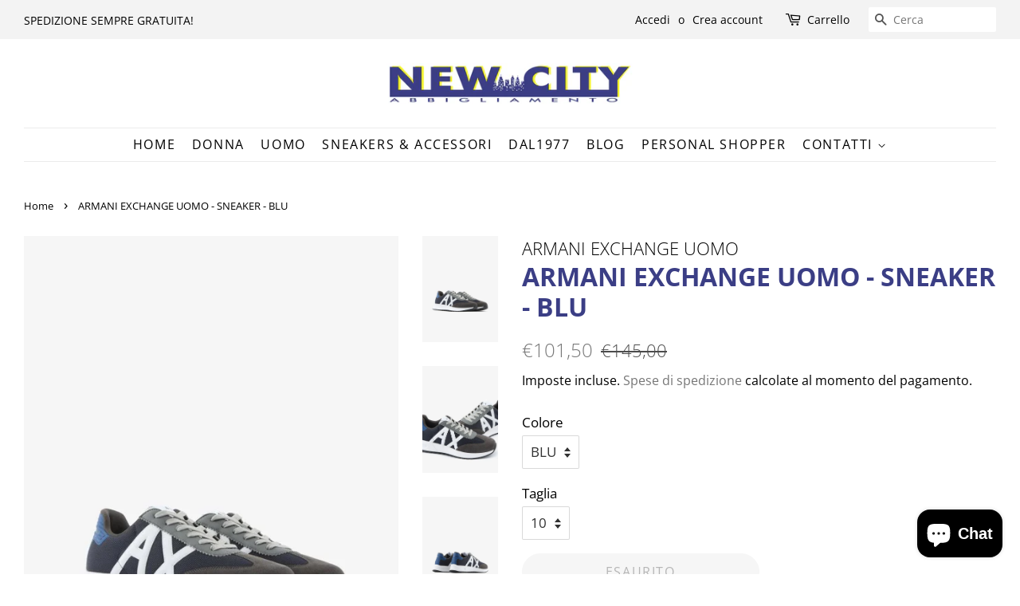

--- FILE ---
content_type: text/html; charset=utf-8
request_url: https://newcityabbigliamento.com/products/armani-exchange-uomo-sneaker-blu-xux071xv527-m216
body_size: 18493
content:
<!doctype html>
<html class="no-js">
<head>
<script>
window.KiwiSizing = window.KiwiSizing === undefined ? {} : window.KiwiSizing;
KiwiSizing.shop = "new-city-abbigliamento.myshopify.com";


KiwiSizing.data = {
  collections: "184528011396",
  tags: "A\/I 2022-23,SNEAKER",
  product: "7011342844036",
  vendor: "ARMANI EXCHANGE UOMO",
  type: "SNEAKER",
  title: "ARMANI EXCHANGE UOMO - SNEAKER - BLU",
  images: ["\/\/newcityabbigliamento.com\/cdn\/shop\/products\/01_f05e804f-28a2-4ddf-aba1-1c0a1f19ef95.jpg?v=1667477802","\/\/newcityabbigliamento.com\/cdn\/shop\/products\/02_9fa40eac-012d-4290-abf6-4476c77fbeb0.jpg?v=1667477803","\/\/newcityabbigliamento.com\/cdn\/shop\/products\/03_f62e54a4-dd3c-4457-8879-3a11d2a7d90c.jpg?v=1667477804"],
  options: [{"name":"Colore","position":1,"values":["BLU"]},{"name":"Taglia","position":2,"values":["10","11","7","8","9"]}],
  variants: [{"id":41117323001988,"title":"BLU \/ 10","option1":"BLU","option2":"10","option3":null,"sku":"XUX071XV527-M216-10","requires_shipping":true,"taxable":true,"featured_image":null,"available":false,"name":"ARMANI EXCHANGE UOMO - SNEAKER - BLU - BLU \/ 10","public_title":"BLU \/ 10","options":["BLU","10"],"price":10150,"weight":0,"compare_at_price":14500,"inventory_management":"shopify","barcode":"8059515727638","requires_selling_plan":false,"selling_plan_allocations":[]},{"id":41117323034756,"title":"BLU \/ 11","option1":"BLU","option2":"11","option3":null,"sku":"XUX071XV527-M216-11","requires_shipping":true,"taxable":true,"featured_image":null,"available":false,"name":"ARMANI EXCHANGE UOMO - SNEAKER - BLU - BLU \/ 11","public_title":"BLU \/ 11","options":["BLU","11"],"price":10150,"weight":0,"compare_at_price":14500,"inventory_management":"shopify","barcode":"8059515727652","requires_selling_plan":false,"selling_plan_allocations":[]},{"id":41117323067524,"title":"BLU \/ 7","option1":"BLU","option2":"7","option3":null,"sku":"XUX071XV527-M216-7","requires_shipping":true,"taxable":true,"featured_image":null,"available":false,"name":"ARMANI EXCHANGE UOMO - SNEAKER - BLU - BLU \/ 7","public_title":"BLU \/ 7","options":["BLU","7"],"price":10150,"weight":0,"compare_at_price":14500,"inventory_management":"shopify","barcode":null,"requires_selling_plan":false,"selling_plan_allocations":[]},{"id":41117323100292,"title":"BLU \/ 8","option1":"BLU","option2":"8","option3":null,"sku":"XUX071XV527-M216-8","requires_shipping":true,"taxable":true,"featured_image":null,"available":false,"name":"ARMANI EXCHANGE UOMO - SNEAKER - BLU - BLU \/ 8","public_title":"BLU \/ 8","options":["BLU","8"],"price":10150,"weight":0,"compare_at_price":14500,"inventory_management":"shopify","barcode":null,"requires_selling_plan":false,"selling_plan_allocations":[]},{"id":41117323133060,"title":"BLU \/ 9","option1":"BLU","option2":"9","option3":null,"sku":"XUX071XV527-M216-9","requires_shipping":true,"taxable":true,"featured_image":null,"available":false,"name":"ARMANI EXCHANGE UOMO - SNEAKER - BLU - BLU \/ 9","public_title":"BLU \/ 9","options":["BLU","9"],"price":10150,"weight":0,"compare_at_price":14500,"inventory_management":"shopify","barcode":null,"requires_selling_plan":false,"selling_plan_allocations":[]}],
};

</script>

  <!-- Basic page needs ================================================== -->
  <meta charset="utf-8">
  <meta http-equiv="X-UA-Compatible" content="IE=edge,chrome=1">
  <meta name="facebook-domain-verification" content="1g3fohd4319u4fl2n0ewb041xm9b2b" />
  

  <!-- Title and description ================================================== -->
  

  <!-- Avada Size Chart Script -->
 
 <script src="//newcityabbigliamento.com/cdn/shop/t/3/assets/size-chart-data.js?v=178487643994131427901606068357" defer="defer"></script>

<script>const AVADA_SC_LAST_UPDATE = 1606068354594</script>





<script>const AVADA_SC = {};
        AVADA_SC.product = {"id":7011342844036,"title":"ARMANI EXCHANGE UOMO - SNEAKER - BLU","handle":"armani-exchange-uomo-sneaker-blu-xux071xv527-m216","description":"Tomaia in tessuto tecnico con inserti in suede e mesh per le sneakers dal design classico con punta affusolata. Il logo laterale a contrasto le rende immediatamente riconoscibili, mentre la suola in gomma a più strati garantisce comfort in ogni situazione.","published_at":"2022-11-03T13:16:40+01:00","created_at":"2022-11-03T13:16:40+01:00","vendor":"ARMANI EXCHANGE UOMO","type":"SNEAKER","tags":["A\/I 2022-23","SNEAKER"],"price":10150,"price_min":10150,"price_max":10150,"available":false,"price_varies":false,"compare_at_price":14500,"compare_at_price_min":14500,"compare_at_price_max":14500,"compare_at_price_varies":false,"variants":[{"id":41117323001988,"title":"BLU \/ 10","option1":"BLU","option2":"10","option3":null,"sku":"XUX071XV527-M216-10","requires_shipping":true,"taxable":true,"featured_image":null,"available":false,"name":"ARMANI EXCHANGE UOMO - SNEAKER - BLU - BLU \/ 10","public_title":"BLU \/ 10","options":["BLU","10"],"price":10150,"weight":0,"compare_at_price":14500,"inventory_management":"shopify","barcode":"8059515727638","requires_selling_plan":false,"selling_plan_allocations":[]},{"id":41117323034756,"title":"BLU \/ 11","option1":"BLU","option2":"11","option3":null,"sku":"XUX071XV527-M216-11","requires_shipping":true,"taxable":true,"featured_image":null,"available":false,"name":"ARMANI EXCHANGE UOMO - SNEAKER - BLU - BLU \/ 11","public_title":"BLU \/ 11","options":["BLU","11"],"price":10150,"weight":0,"compare_at_price":14500,"inventory_management":"shopify","barcode":"8059515727652","requires_selling_plan":false,"selling_plan_allocations":[]},{"id":41117323067524,"title":"BLU \/ 7","option1":"BLU","option2":"7","option3":null,"sku":"XUX071XV527-M216-7","requires_shipping":true,"taxable":true,"featured_image":null,"available":false,"name":"ARMANI EXCHANGE UOMO - SNEAKER - BLU - BLU \/ 7","public_title":"BLU \/ 7","options":["BLU","7"],"price":10150,"weight":0,"compare_at_price":14500,"inventory_management":"shopify","barcode":null,"requires_selling_plan":false,"selling_plan_allocations":[]},{"id":41117323100292,"title":"BLU \/ 8","option1":"BLU","option2":"8","option3":null,"sku":"XUX071XV527-M216-8","requires_shipping":true,"taxable":true,"featured_image":null,"available":false,"name":"ARMANI EXCHANGE UOMO - SNEAKER - BLU - BLU \/ 8","public_title":"BLU \/ 8","options":["BLU","8"],"price":10150,"weight":0,"compare_at_price":14500,"inventory_management":"shopify","barcode":null,"requires_selling_plan":false,"selling_plan_allocations":[]},{"id":41117323133060,"title":"BLU \/ 9","option1":"BLU","option2":"9","option3":null,"sku":"XUX071XV527-M216-9","requires_shipping":true,"taxable":true,"featured_image":null,"available":false,"name":"ARMANI EXCHANGE UOMO - SNEAKER - BLU - BLU \/ 9","public_title":"BLU \/ 9","options":["BLU","9"],"price":10150,"weight":0,"compare_at_price":14500,"inventory_management":"shopify","barcode":null,"requires_selling_plan":false,"selling_plan_allocations":[]}],"images":["\/\/newcityabbigliamento.com\/cdn\/shop\/products\/01_f05e804f-28a2-4ddf-aba1-1c0a1f19ef95.jpg?v=1667477802","\/\/newcityabbigliamento.com\/cdn\/shop\/products\/02_9fa40eac-012d-4290-abf6-4476c77fbeb0.jpg?v=1667477803","\/\/newcityabbigliamento.com\/cdn\/shop\/products\/03_f62e54a4-dd3c-4457-8879-3a11d2a7d90c.jpg?v=1667477804"],"featured_image":"\/\/newcityabbigliamento.com\/cdn\/shop\/products\/01_f05e804f-28a2-4ddf-aba1-1c0a1f19ef95.jpg?v=1667477802","options":["Colore","Taglia"],"media":[{"alt":null,"id":24063777079428,"position":1,"preview_image":{"aspect_ratio":0.711,"height":1000,"width":711,"src":"\/\/newcityabbigliamento.com\/cdn\/shop\/products\/01_f05e804f-28a2-4ddf-aba1-1c0a1f19ef95.jpg?v=1667477802"},"aspect_ratio":0.711,"height":1000,"media_type":"image","src":"\/\/newcityabbigliamento.com\/cdn\/shop\/products\/01_f05e804f-28a2-4ddf-aba1-1c0a1f19ef95.jpg?v=1667477802","width":711},{"alt":null,"id":24063777276036,"position":2,"preview_image":{"aspect_ratio":0.71,"height":704,"width":500,"src":"\/\/newcityabbigliamento.com\/cdn\/shop\/products\/02_9fa40eac-012d-4290-abf6-4476c77fbeb0.jpg?v=1667477803"},"aspect_ratio":0.71,"height":704,"media_type":"image","src":"\/\/newcityabbigliamento.com\/cdn\/shop\/products\/02_9fa40eac-012d-4290-abf6-4476c77fbeb0.jpg?v=1667477803","width":500},{"alt":null,"id":24063777374340,"position":3,"preview_image":{"aspect_ratio":0.71,"height":704,"width":500,"src":"\/\/newcityabbigliamento.com\/cdn\/shop\/products\/03_f62e54a4-dd3c-4457-8879-3a11d2a7d90c.jpg?v=1667477804"},"aspect_ratio":0.71,"height":704,"media_type":"image","src":"\/\/newcityabbigliamento.com\/cdn\/shop\/products\/03_f62e54a4-dd3c-4457-8879-3a11d2a7d90c.jpg?v=1667477804","width":500}],"requires_selling_plan":false,"selling_plan_groups":[],"content":"Tomaia in tessuto tecnico con inserti in suede e mesh per le sneakers dal design classico con punta affusolata. Il logo laterale a contrasto le rende immediatamente riconoscibili, mentre la suola in gomma a più strati garantisce comfort in ogni situazione."};
        AVADA_SC.template = "product";
        AVADA_SC.collections = [];
        
        AVADA_SC.collections.push("184528011396");
        
</script>
  <!-- /Avada Size Chart Script -->

<title>
  ARMANI EXCHANGE UOMO - SNEAKER - BLU &ndash; New City Abbigliamento
  </title>

  
  <meta name="description" content="Tomaia in tessuto tecnico con inserti in suede e mesh per le sneakers dal design classico con punta affusolata. Il logo laterale a contrasto le rende immediatamente riconoscibili, mentre la suola in gomma a più strati garantisce comfort in ogni situazione.">
  

  <!-- Social meta ================================================== -->
  <!-- /snippets/social-meta-tags.liquid -->




<meta property="og:site_name" content="New City Abbigliamento">
<meta property="og:url" content="https://newcityabbigliamento.com/products/armani-exchange-uomo-sneaker-blu-xux071xv527-m216">
<meta property="og:title" content="ARMANI EXCHANGE UOMO - SNEAKER - BLU">
<meta property="og:type" content="product">
<meta property="og:description" content="Tomaia in tessuto tecnico con inserti in suede e mesh per le sneakers dal design classico con punta affusolata. Il logo laterale a contrasto le rende immediatamente riconoscibili, mentre la suola in gomma a più strati garantisce comfort in ogni situazione.">

  <meta property="og:price:amount" content="101,50">
  <meta property="og:price:currency" content="EUR">

<meta property="og:image" content="http://newcityabbigliamento.com/cdn/shop/products/01_f05e804f-28a2-4ddf-aba1-1c0a1f19ef95_1200x1200.jpg?v=1667477802"><meta property="og:image" content="http://newcityabbigliamento.com/cdn/shop/products/02_9fa40eac-012d-4290-abf6-4476c77fbeb0_1200x1200.jpg?v=1667477803"><meta property="og:image" content="http://newcityabbigliamento.com/cdn/shop/products/03_f62e54a4-dd3c-4457-8879-3a11d2a7d90c_1200x1200.jpg?v=1667477804">
<meta property="og:image:secure_url" content="https://newcityabbigliamento.com/cdn/shop/products/01_f05e804f-28a2-4ddf-aba1-1c0a1f19ef95_1200x1200.jpg?v=1667477802"><meta property="og:image:secure_url" content="https://newcityabbigliamento.com/cdn/shop/products/02_9fa40eac-012d-4290-abf6-4476c77fbeb0_1200x1200.jpg?v=1667477803"><meta property="og:image:secure_url" content="https://newcityabbigliamento.com/cdn/shop/products/03_f62e54a4-dd3c-4457-8879-3a11d2a7d90c_1200x1200.jpg?v=1667477804">


<meta name="twitter:card" content="summary_large_image">
<meta name="twitter:title" content="ARMANI EXCHANGE UOMO - SNEAKER - BLU">
<meta name="twitter:description" content="Tomaia in tessuto tecnico con inserti in suede e mesh per le sneakers dal design classico con punta affusolata. Il logo laterale a contrasto le rende immediatamente riconoscibili, mentre la suola in gomma a più strati garantisce comfort in ogni situazione.">


  <!-- Helpers ================================================== -->
  <link rel="canonical" href="https://newcityabbigliamento.com/products/armani-exchange-uomo-sneaker-blu-xux071xv527-m216">
  <meta name="viewport" content="width=device-width,initial-scale=1">
  <meta name="theme-color" content="#777777">

  <!-- CSS ================================================== -->
  <link href="//newcityabbigliamento.com/cdn/shop/t/3/assets/timber.scss.css?v=66449775312424038531766857612" rel="stylesheet" type="text/css" media="all" />
  <link href="//newcityabbigliamento.com/cdn/shop/t/3/assets/theme.scss.css?v=90884592435809100621766857612" rel="stylesheet" type="text/css" media="all" />

  <script>
    window.theme = window.theme || {};

    var theme = {
      strings: {
        addToCart: "Aggiungi al carrello",
        soldOut: "Esaurito",
        unavailable: "Non disponibile",
        zoomClose: "Chiudi (Esc)",
        zoomPrev: "Indietro (Tasto freccia sinistra)",
        zoomNext: "Avanti (Tasto freccia destra)",
        addressError: "Errore durante la ricerca dell\u0026#39;indirizzo",
        addressNoResults: "La ricerca non ha prodotto alcun risultato per questo indirizzo",
        addressQueryLimit: "Hai superato il limite di utilizzo dell'API di Google. Considera l’aggiornamento a un \u003ca href=\"https:\/\/developers.google.com\/maps\/premium\/usage-limits\"\u003ePiano Premium\u003c\/a\u003e.",
        authError: "Si è verificato un problema di autenticazione della chiave API di Google Maps."
      },
      settings: {
        // Adding some settings to allow the editor to update correctly when they are changed
        enableWideLayout: true,
        typeAccentTransform: true,
        typeAccentSpacing: true,
        baseFontSize: '17px',
        headerBaseFontSize: '32px',
        accentFontSize: '16px'
      },
      variables: {
        mediaQueryMedium: 'screen and (max-width: 768px)',
        bpSmall: false
      },
      moneyFormat: "€{{amount_with_comma_separator}}"
    }

    document.documentElement.className = document.documentElement.className.replace('no-js', 'supports-js');
  </script>

  <!-- Header hook for plugins ================================================== -->
  <script>window.performance && window.performance.mark && window.performance.mark('shopify.content_for_header.start');</script><meta name="google-site-verification" content="nnHNFKOQCPGum4tBf3qMn3N4xfYq-AuNgmajAEBxWa0">
<meta id="shopify-digital-wallet" name="shopify-digital-wallet" content="/37027381380/digital_wallets/dialog">
<meta name="shopify-checkout-api-token" content="301105268109c43b342c23cbef177aa0">
<meta id="in-context-paypal-metadata" data-shop-id="37027381380" data-venmo-supported="false" data-environment="production" data-locale="it_IT" data-paypal-v4="true" data-currency="EUR">
<link rel="alternate" type="application/json+oembed" href="https://newcityabbigliamento.com/products/armani-exchange-uomo-sneaker-blu-xux071xv527-m216.oembed">
<script async="async" src="/checkouts/internal/preloads.js?locale=it-IT"></script>
<link rel="preconnect" href="https://shop.app" crossorigin="anonymous">
<script async="async" src="https://shop.app/checkouts/internal/preloads.js?locale=it-IT&shop_id=37027381380" crossorigin="anonymous"></script>
<script id="apple-pay-shop-capabilities" type="application/json">{"shopId":37027381380,"countryCode":"IT","currencyCode":"EUR","merchantCapabilities":["supports3DS"],"merchantId":"gid:\/\/shopify\/Shop\/37027381380","merchantName":"New City Abbigliamento","requiredBillingContactFields":["postalAddress","email"],"requiredShippingContactFields":["postalAddress","email"],"shippingType":"shipping","supportedNetworks":["visa","maestro","masterCard","amex"],"total":{"type":"pending","label":"New City Abbigliamento","amount":"1.00"},"shopifyPaymentsEnabled":true,"supportsSubscriptions":true}</script>
<script id="shopify-features" type="application/json">{"accessToken":"301105268109c43b342c23cbef177aa0","betas":["rich-media-storefront-analytics"],"domain":"newcityabbigliamento.com","predictiveSearch":true,"shopId":37027381380,"locale":"it"}</script>
<script>var Shopify = Shopify || {};
Shopify.shop = "new-city-abbigliamento.myshopify.com";
Shopify.locale = "it";
Shopify.currency = {"active":"EUR","rate":"1.0"};
Shopify.country = "IT";
Shopify.theme = {"name":"Minimal","id":94899044484,"schema_name":"Minimal","schema_version":"11.7.12","theme_store_id":380,"role":"main"};
Shopify.theme.handle = "null";
Shopify.theme.style = {"id":null,"handle":null};
Shopify.cdnHost = "newcityabbigliamento.com/cdn";
Shopify.routes = Shopify.routes || {};
Shopify.routes.root = "/";</script>
<script type="module">!function(o){(o.Shopify=o.Shopify||{}).modules=!0}(window);</script>
<script>!function(o){function n(){var o=[];function n(){o.push(Array.prototype.slice.apply(arguments))}return n.q=o,n}var t=o.Shopify=o.Shopify||{};t.loadFeatures=n(),t.autoloadFeatures=n()}(window);</script>
<script>
  window.ShopifyPay = window.ShopifyPay || {};
  window.ShopifyPay.apiHost = "shop.app\/pay";
  window.ShopifyPay.redirectState = null;
</script>
<script id="shop-js-analytics" type="application/json">{"pageType":"product"}</script>
<script defer="defer" async type="module" src="//newcityabbigliamento.com/cdn/shopifycloud/shop-js/modules/v2/client.init-shop-cart-sync_DBkBYU4u.it.esm.js"></script>
<script defer="defer" async type="module" src="//newcityabbigliamento.com/cdn/shopifycloud/shop-js/modules/v2/chunk.common_Bivs4Di_.esm.js"></script>
<script type="module">
  await import("//newcityabbigliamento.com/cdn/shopifycloud/shop-js/modules/v2/client.init-shop-cart-sync_DBkBYU4u.it.esm.js");
await import("//newcityabbigliamento.com/cdn/shopifycloud/shop-js/modules/v2/chunk.common_Bivs4Di_.esm.js");

  window.Shopify.SignInWithShop?.initShopCartSync?.({"fedCMEnabled":true,"windoidEnabled":true});

</script>
<script>
  window.Shopify = window.Shopify || {};
  if (!window.Shopify.featureAssets) window.Shopify.featureAssets = {};
  window.Shopify.featureAssets['shop-js'] = {"shop-cart-sync":["modules/v2/client.shop-cart-sync_DRwX6nDW.it.esm.js","modules/v2/chunk.common_Bivs4Di_.esm.js"],"init-fed-cm":["modules/v2/client.init-fed-cm_BuvK7TtG.it.esm.js","modules/v2/chunk.common_Bivs4Di_.esm.js"],"init-windoid":["modules/v2/client.init-windoid_DIfIlX9n.it.esm.js","modules/v2/chunk.common_Bivs4Di_.esm.js"],"init-shop-email-lookup-coordinator":["modules/v2/client.init-shop-email-lookup-coordinator_CTqdooTa.it.esm.js","modules/v2/chunk.common_Bivs4Di_.esm.js"],"shop-cash-offers":["modules/v2/client.shop-cash-offers_DH2AMOrM.it.esm.js","modules/v2/chunk.common_Bivs4Di_.esm.js","modules/v2/chunk.modal_6w1UtILY.esm.js"],"shop-button":["modules/v2/client.shop-button_BWU4Ej2I.it.esm.js","modules/v2/chunk.common_Bivs4Di_.esm.js"],"shop-toast-manager":["modules/v2/client.shop-toast-manager_Bf_Cko8v.it.esm.js","modules/v2/chunk.common_Bivs4Di_.esm.js"],"avatar":["modules/v2/client.avatar_BTnouDA3.it.esm.js"],"pay-button":["modules/v2/client.pay-button_s5RWRwDl.it.esm.js","modules/v2/chunk.common_Bivs4Di_.esm.js"],"init-shop-cart-sync":["modules/v2/client.init-shop-cart-sync_DBkBYU4u.it.esm.js","modules/v2/chunk.common_Bivs4Di_.esm.js"],"shop-login-button":["modules/v2/client.shop-login-button_D0BCYDhI.it.esm.js","modules/v2/chunk.common_Bivs4Di_.esm.js","modules/v2/chunk.modal_6w1UtILY.esm.js"],"init-customer-accounts-sign-up":["modules/v2/client.init-customer-accounts-sign-up_BLOO4MoV.it.esm.js","modules/v2/client.shop-login-button_D0BCYDhI.it.esm.js","modules/v2/chunk.common_Bivs4Di_.esm.js","modules/v2/chunk.modal_6w1UtILY.esm.js"],"init-shop-for-new-customer-accounts":["modules/v2/client.init-shop-for-new-customer-accounts_COah5pzV.it.esm.js","modules/v2/client.shop-login-button_D0BCYDhI.it.esm.js","modules/v2/chunk.common_Bivs4Di_.esm.js","modules/v2/chunk.modal_6w1UtILY.esm.js"],"init-customer-accounts":["modules/v2/client.init-customer-accounts_DWzouIcw.it.esm.js","modules/v2/client.shop-login-button_D0BCYDhI.it.esm.js","modules/v2/chunk.common_Bivs4Di_.esm.js","modules/v2/chunk.modal_6w1UtILY.esm.js"],"shop-follow-button":["modules/v2/client.shop-follow-button_DYPtBXlp.it.esm.js","modules/v2/chunk.common_Bivs4Di_.esm.js","modules/v2/chunk.modal_6w1UtILY.esm.js"],"checkout-modal":["modules/v2/client.checkout-modal_C7xF1TCw.it.esm.js","modules/v2/chunk.common_Bivs4Di_.esm.js","modules/v2/chunk.modal_6w1UtILY.esm.js"],"lead-capture":["modules/v2/client.lead-capture_DhjBXi_3.it.esm.js","modules/v2/chunk.common_Bivs4Di_.esm.js","modules/v2/chunk.modal_6w1UtILY.esm.js"],"shop-login":["modules/v2/client.shop-login_DG4QDlwr.it.esm.js","modules/v2/chunk.common_Bivs4Di_.esm.js","modules/v2/chunk.modal_6w1UtILY.esm.js"],"payment-terms":["modules/v2/client.payment-terms_Bm6b8FRY.it.esm.js","modules/v2/chunk.common_Bivs4Di_.esm.js","modules/v2/chunk.modal_6w1UtILY.esm.js"]};
</script>
<script>(function() {
  var isLoaded = false;
  function asyncLoad() {
    if (isLoaded) return;
    isLoaded = true;
    var urls = ["https:\/\/cdn.shopify.com\/s\/files\/1\/0370\/2738\/1380\/t\/3\/assets\/booster_eu_cookie_37027381380.js?v=1586955976\u0026shop=new-city-abbigliamento.myshopify.com","https:\/\/cdn.shopify.com\/s\/files\/1\/0033\/3538\/9233\/files\/19april2020_free.js?v=1587719985\u0026shop=new-city-abbigliamento.myshopify.com","\/\/cdn.secomapp.com\/promotionpopup\/cdn\/allshops\/new-city-abbigliamento\/1588320528.js?shop=new-city-abbigliamento.myshopify.com","https:\/\/shopify.covet.pics\/covet-pics-widget-inject.js?shop=new-city-abbigliamento.myshopify.com","","\/\/cool-image-magnifier.product-image-zoom.com\/js\/core\/main.min.js?timestamp=1652342355\u0026shop=new-city-abbigliamento.myshopify.com"];
    for (var i = 0; i < urls.length; i++) {
      var s = document.createElement('script');
      s.type = 'text/javascript';
      s.async = true;
      s.src = urls[i];
      var x = document.getElementsByTagName('script')[0];
      x.parentNode.insertBefore(s, x);
    }
  };
  if(window.attachEvent) {
    window.attachEvent('onload', asyncLoad);
  } else {
    window.addEventListener('load', asyncLoad, false);
  }
})();</script>
<script id="__st">var __st={"a":37027381380,"offset":3600,"reqid":"50a98fd2-06a5-4702-9ae1-8647db6c543a-1768926997","pageurl":"newcityabbigliamento.com\/products\/armani-exchange-uomo-sneaker-blu-xux071xv527-m216","u":"346eac38d789","p":"product","rtyp":"product","rid":7011342844036};</script>
<script>window.ShopifyPaypalV4VisibilityTracking = true;</script>
<script id="captcha-bootstrap">!function(){'use strict';const t='contact',e='account',n='new_comment',o=[[t,t],['blogs',n],['comments',n],[t,'customer']],c=[[e,'customer_login'],[e,'guest_login'],[e,'recover_customer_password'],[e,'create_customer']],r=t=>t.map((([t,e])=>`form[action*='/${t}']:not([data-nocaptcha='true']) input[name='form_type'][value='${e}']`)).join(','),a=t=>()=>t?[...document.querySelectorAll(t)].map((t=>t.form)):[];function s(){const t=[...o],e=r(t);return a(e)}const i='password',u='form_key',d=['recaptcha-v3-token','g-recaptcha-response','h-captcha-response',i],f=()=>{try{return window.sessionStorage}catch{return}},m='__shopify_v',_=t=>t.elements[u];function p(t,e,n=!1){try{const o=window.sessionStorage,c=JSON.parse(o.getItem(e)),{data:r}=function(t){const{data:e,action:n}=t;return t[m]||n?{data:e,action:n}:{data:t,action:n}}(c);for(const[e,n]of Object.entries(r))t.elements[e]&&(t.elements[e].value=n);n&&o.removeItem(e)}catch(o){console.error('form repopulation failed',{error:o})}}const l='form_type',E='cptcha';function T(t){t.dataset[E]=!0}const w=window,h=w.document,L='Shopify',v='ce_forms',y='captcha';let A=!1;((t,e)=>{const n=(g='f06e6c50-85a8-45c8-87d0-21a2b65856fe',I='https://cdn.shopify.com/shopifycloud/storefront-forms-hcaptcha/ce_storefront_forms_captcha_hcaptcha.v1.5.2.iife.js',D={infoText:'Protetto da hCaptcha',privacyText:'Privacy',termsText:'Termini'},(t,e,n)=>{const o=w[L][v],c=o.bindForm;if(c)return c(t,g,e,D).then(n);var r;o.q.push([[t,g,e,D],n]),r=I,A||(h.body.append(Object.assign(h.createElement('script'),{id:'captcha-provider',async:!0,src:r})),A=!0)});var g,I,D;w[L]=w[L]||{},w[L][v]=w[L][v]||{},w[L][v].q=[],w[L][y]=w[L][y]||{},w[L][y].protect=function(t,e){n(t,void 0,e),T(t)},Object.freeze(w[L][y]),function(t,e,n,w,h,L){const[v,y,A,g]=function(t,e,n){const i=e?o:[],u=t?c:[],d=[...i,...u],f=r(d),m=r(i),_=r(d.filter((([t,e])=>n.includes(e))));return[a(f),a(m),a(_),s()]}(w,h,L),I=t=>{const e=t.target;return e instanceof HTMLFormElement?e:e&&e.form},D=t=>v().includes(t);t.addEventListener('submit',(t=>{const e=I(t);if(!e)return;const n=D(e)&&!e.dataset.hcaptchaBound&&!e.dataset.recaptchaBound,o=_(e),c=g().includes(e)&&(!o||!o.value);(n||c)&&t.preventDefault(),c&&!n&&(function(t){try{if(!f())return;!function(t){const e=f();if(!e)return;const n=_(t);if(!n)return;const o=n.value;o&&e.removeItem(o)}(t);const e=Array.from(Array(32),(()=>Math.random().toString(36)[2])).join('');!function(t,e){_(t)||t.append(Object.assign(document.createElement('input'),{type:'hidden',name:u})),t.elements[u].value=e}(t,e),function(t,e){const n=f();if(!n)return;const o=[...t.querySelectorAll(`input[type='${i}']`)].map((({name:t})=>t)),c=[...d,...o],r={};for(const[a,s]of new FormData(t).entries())c.includes(a)||(r[a]=s);n.setItem(e,JSON.stringify({[m]:1,action:t.action,data:r}))}(t,e)}catch(e){console.error('failed to persist form',e)}}(e),e.submit())}));const S=(t,e)=>{t&&!t.dataset[E]&&(n(t,e.some((e=>e===t))),T(t))};for(const o of['focusin','change'])t.addEventListener(o,(t=>{const e=I(t);D(e)&&S(e,y())}));const B=e.get('form_key'),M=e.get(l),P=B&&M;t.addEventListener('DOMContentLoaded',(()=>{const t=y();if(P)for(const e of t)e.elements[l].value===M&&p(e,B);[...new Set([...A(),...v().filter((t=>'true'===t.dataset.shopifyCaptcha))])].forEach((e=>S(e,t)))}))}(h,new URLSearchParams(w.location.search),n,t,e,['guest_login'])})(!0,!0)}();</script>
<script integrity="sha256-4kQ18oKyAcykRKYeNunJcIwy7WH5gtpwJnB7kiuLZ1E=" data-source-attribution="shopify.loadfeatures" defer="defer" src="//newcityabbigliamento.com/cdn/shopifycloud/storefront/assets/storefront/load_feature-a0a9edcb.js" crossorigin="anonymous"></script>
<script crossorigin="anonymous" defer="defer" src="//newcityabbigliamento.com/cdn/shopifycloud/storefront/assets/shopify_pay/storefront-65b4c6d7.js?v=20250812"></script>
<script data-source-attribution="shopify.dynamic_checkout.dynamic.init">var Shopify=Shopify||{};Shopify.PaymentButton=Shopify.PaymentButton||{isStorefrontPortableWallets:!0,init:function(){window.Shopify.PaymentButton.init=function(){};var t=document.createElement("script");t.src="https://newcityabbigliamento.com/cdn/shopifycloud/portable-wallets/latest/portable-wallets.it.js",t.type="module",document.head.appendChild(t)}};
</script>
<script data-source-attribution="shopify.dynamic_checkout.buyer_consent">
  function portableWalletsHideBuyerConsent(e){var t=document.getElementById("shopify-buyer-consent"),n=document.getElementById("shopify-subscription-policy-button");t&&n&&(t.classList.add("hidden"),t.setAttribute("aria-hidden","true"),n.removeEventListener("click",e))}function portableWalletsShowBuyerConsent(e){var t=document.getElementById("shopify-buyer-consent"),n=document.getElementById("shopify-subscription-policy-button");t&&n&&(t.classList.remove("hidden"),t.removeAttribute("aria-hidden"),n.addEventListener("click",e))}window.Shopify?.PaymentButton&&(window.Shopify.PaymentButton.hideBuyerConsent=portableWalletsHideBuyerConsent,window.Shopify.PaymentButton.showBuyerConsent=portableWalletsShowBuyerConsent);
</script>
<script>
  function portableWalletsCleanup(e){e&&e.src&&console.error("Failed to load portable wallets script "+e.src);var t=document.querySelectorAll("shopify-accelerated-checkout .shopify-payment-button__skeleton, shopify-accelerated-checkout-cart .wallet-cart-button__skeleton"),e=document.getElementById("shopify-buyer-consent");for(let e=0;e<t.length;e++)t[e].remove();e&&e.remove()}function portableWalletsNotLoadedAsModule(e){e instanceof ErrorEvent&&"string"==typeof e.message&&e.message.includes("import.meta")&&"string"==typeof e.filename&&e.filename.includes("portable-wallets")&&(window.removeEventListener("error",portableWalletsNotLoadedAsModule),window.Shopify.PaymentButton.failedToLoad=e,"loading"===document.readyState?document.addEventListener("DOMContentLoaded",window.Shopify.PaymentButton.init):window.Shopify.PaymentButton.init())}window.addEventListener("error",portableWalletsNotLoadedAsModule);
</script>

<script type="module" src="https://newcityabbigliamento.com/cdn/shopifycloud/portable-wallets/latest/portable-wallets.it.js" onError="portableWalletsCleanup(this)" crossorigin="anonymous"></script>
<script nomodule>
  document.addEventListener("DOMContentLoaded", portableWalletsCleanup);
</script>

<link id="shopify-accelerated-checkout-styles" rel="stylesheet" media="screen" href="https://newcityabbigliamento.com/cdn/shopifycloud/portable-wallets/latest/accelerated-checkout-backwards-compat.css" crossorigin="anonymous">
<style id="shopify-accelerated-checkout-cart">
        #shopify-buyer-consent {
  margin-top: 1em;
  display: inline-block;
  width: 100%;
}

#shopify-buyer-consent.hidden {
  display: none;
}

#shopify-subscription-policy-button {
  background: none;
  border: none;
  padding: 0;
  text-decoration: underline;
  font-size: inherit;
  cursor: pointer;
}

#shopify-subscription-policy-button::before {
  box-shadow: none;
}

      </style>

<script>window.performance && window.performance.mark && window.performance.mark('shopify.content_for_header.end');</script>

  <script src="//newcityabbigliamento.com/cdn/shop/t/3/assets/jquery-2.2.3.min.js?v=58211863146907186831585987280" type="text/javascript"></script>

  <script src="//newcityabbigliamento.com/cdn/shop/t/3/assets/lazysizes.min.js?v=155223123402716617051585987281" async="async"></script>

  
  

 

<script>window.__pagefly_analytics_settings__={"acceptTracking":false};</script>
 <link rel="stylesheet" href="//newcityabbigliamento.com/cdn/shop/t/3/assets/sca-pp.css?v=26248894406678077071588314598">
 <script>
  
	SCAPPLive = {};
  
  SCAPPShop = {};
    
  </script>
<script src="//newcityabbigliamento.com/cdn/shop/t/3/assets/sca-pp-initial.js?v=34009150962393352551588320703" type="text/javascript"></script>
   
<script src="//maps.googleapis.com/maps/api/js?libraries=places&amp;key=AIzaSyAXZVsGgGJirVcDoTQEjwVYe48yXVaCpds"  type="text/javascript"></script>
<link href="//newcityabbigliamento.com/cdn/shop/t/3/assets/ndnapps-storelocator.css?v=175440315926504122681588689556" rel="stylesheet" type="text/css" media="all" />
<script src="https://cdn.shopify.com/extensions/8d2c31d3-a828-4daf-820f-80b7f8e01c39/nova-eu-cookie-bar-gdpr-4/assets/nova-cookie-app-embed.js" type="text/javascript" defer="defer"></script>
<link href="https://cdn.shopify.com/extensions/8d2c31d3-a828-4daf-820f-80b7f8e01c39/nova-eu-cookie-bar-gdpr-4/assets/nova-cookie.css" rel="stylesheet" type="text/css" media="all">
<script src="https://cdn.shopify.com/extensions/e4b3a77b-20c9-4161-b1bb-deb87046128d/inbox-1253/assets/inbox-chat-loader.js" type="text/javascript" defer="defer"></script>
<link href="https://monorail-edge.shopifysvc.com" rel="dns-prefetch">
<script>(function(){if ("sendBeacon" in navigator && "performance" in window) {try {var session_token_from_headers = performance.getEntriesByType('navigation')[0].serverTiming.find(x => x.name == '_s').description;} catch {var session_token_from_headers = undefined;}var session_cookie_matches = document.cookie.match(/_shopify_s=([^;]*)/);var session_token_from_cookie = session_cookie_matches && session_cookie_matches.length === 2 ? session_cookie_matches[1] : "";var session_token = session_token_from_headers || session_token_from_cookie || "";function handle_abandonment_event(e) {var entries = performance.getEntries().filter(function(entry) {return /monorail-edge.shopifysvc.com/.test(entry.name);});if (!window.abandonment_tracked && entries.length === 0) {window.abandonment_tracked = true;var currentMs = Date.now();var navigation_start = performance.timing.navigationStart;var payload = {shop_id: 37027381380,url: window.location.href,navigation_start,duration: currentMs - navigation_start,session_token,page_type: "product"};window.navigator.sendBeacon("https://monorail-edge.shopifysvc.com/v1/produce", JSON.stringify({schema_id: "online_store_buyer_site_abandonment/1.1",payload: payload,metadata: {event_created_at_ms: currentMs,event_sent_at_ms: currentMs}}));}}window.addEventListener('pagehide', handle_abandonment_event);}}());</script>
<script id="web-pixels-manager-setup">(function e(e,d,r,n,o){if(void 0===o&&(o={}),!Boolean(null===(a=null===(i=window.Shopify)||void 0===i?void 0:i.analytics)||void 0===a?void 0:a.replayQueue)){var i,a;window.Shopify=window.Shopify||{};var t=window.Shopify;t.analytics=t.analytics||{};var s=t.analytics;s.replayQueue=[],s.publish=function(e,d,r){return s.replayQueue.push([e,d,r]),!0};try{self.performance.mark("wpm:start")}catch(e){}var l=function(){var e={modern:/Edge?\/(1{2}[4-9]|1[2-9]\d|[2-9]\d{2}|\d{4,})\.\d+(\.\d+|)|Firefox\/(1{2}[4-9]|1[2-9]\d|[2-9]\d{2}|\d{4,})\.\d+(\.\d+|)|Chrom(ium|e)\/(9{2}|\d{3,})\.\d+(\.\d+|)|(Maci|X1{2}).+ Version\/(15\.\d+|(1[6-9]|[2-9]\d|\d{3,})\.\d+)([,.]\d+|)( \(\w+\)|)( Mobile\/\w+|) Safari\/|Chrome.+OPR\/(9{2}|\d{3,})\.\d+\.\d+|(CPU[ +]OS|iPhone[ +]OS|CPU[ +]iPhone|CPU IPhone OS|CPU iPad OS)[ +]+(15[._]\d+|(1[6-9]|[2-9]\d|\d{3,})[._]\d+)([._]\d+|)|Android:?[ /-](13[3-9]|1[4-9]\d|[2-9]\d{2}|\d{4,})(\.\d+|)(\.\d+|)|Android.+Firefox\/(13[5-9]|1[4-9]\d|[2-9]\d{2}|\d{4,})\.\d+(\.\d+|)|Android.+Chrom(ium|e)\/(13[3-9]|1[4-9]\d|[2-9]\d{2}|\d{4,})\.\d+(\.\d+|)|SamsungBrowser\/([2-9]\d|\d{3,})\.\d+/,legacy:/Edge?\/(1[6-9]|[2-9]\d|\d{3,})\.\d+(\.\d+|)|Firefox\/(5[4-9]|[6-9]\d|\d{3,})\.\d+(\.\d+|)|Chrom(ium|e)\/(5[1-9]|[6-9]\d|\d{3,})\.\d+(\.\d+|)([\d.]+$|.*Safari\/(?![\d.]+ Edge\/[\d.]+$))|(Maci|X1{2}).+ Version\/(10\.\d+|(1[1-9]|[2-9]\d|\d{3,})\.\d+)([,.]\d+|)( \(\w+\)|)( Mobile\/\w+|) Safari\/|Chrome.+OPR\/(3[89]|[4-9]\d|\d{3,})\.\d+\.\d+|(CPU[ +]OS|iPhone[ +]OS|CPU[ +]iPhone|CPU IPhone OS|CPU iPad OS)[ +]+(10[._]\d+|(1[1-9]|[2-9]\d|\d{3,})[._]\d+)([._]\d+|)|Android:?[ /-](13[3-9]|1[4-9]\d|[2-9]\d{2}|\d{4,})(\.\d+|)(\.\d+|)|Mobile Safari.+OPR\/([89]\d|\d{3,})\.\d+\.\d+|Android.+Firefox\/(13[5-9]|1[4-9]\d|[2-9]\d{2}|\d{4,})\.\d+(\.\d+|)|Android.+Chrom(ium|e)\/(13[3-9]|1[4-9]\d|[2-9]\d{2}|\d{4,})\.\d+(\.\d+|)|Android.+(UC? ?Browser|UCWEB|U3)[ /]?(15\.([5-9]|\d{2,})|(1[6-9]|[2-9]\d|\d{3,})\.\d+)\.\d+|SamsungBrowser\/(5\.\d+|([6-9]|\d{2,})\.\d+)|Android.+MQ{2}Browser\/(14(\.(9|\d{2,})|)|(1[5-9]|[2-9]\d|\d{3,})(\.\d+|))(\.\d+|)|K[Aa][Ii]OS\/(3\.\d+|([4-9]|\d{2,})\.\d+)(\.\d+|)/},d=e.modern,r=e.legacy,n=navigator.userAgent;return n.match(d)?"modern":n.match(r)?"legacy":"unknown"}(),u="modern"===l?"modern":"legacy",c=(null!=n?n:{modern:"",legacy:""})[u],f=function(e){return[e.baseUrl,"/wpm","/b",e.hashVersion,"modern"===e.buildTarget?"m":"l",".js"].join("")}({baseUrl:d,hashVersion:r,buildTarget:u}),m=function(e){var d=e.version,r=e.bundleTarget,n=e.surface,o=e.pageUrl,i=e.monorailEndpoint;return{emit:function(e){var a=e.status,t=e.errorMsg,s=(new Date).getTime(),l=JSON.stringify({metadata:{event_sent_at_ms:s},events:[{schema_id:"web_pixels_manager_load/3.1",payload:{version:d,bundle_target:r,page_url:o,status:a,surface:n,error_msg:t},metadata:{event_created_at_ms:s}}]});if(!i)return console&&console.warn&&console.warn("[Web Pixels Manager] No Monorail endpoint provided, skipping logging."),!1;try{return self.navigator.sendBeacon.bind(self.navigator)(i,l)}catch(e){}var u=new XMLHttpRequest;try{return u.open("POST",i,!0),u.setRequestHeader("Content-Type","text/plain"),u.send(l),!0}catch(e){return console&&console.warn&&console.warn("[Web Pixels Manager] Got an unhandled error while logging to Monorail."),!1}}}}({version:r,bundleTarget:l,surface:e.surface,pageUrl:self.location.href,monorailEndpoint:e.monorailEndpoint});try{o.browserTarget=l,function(e){var d=e.src,r=e.async,n=void 0===r||r,o=e.onload,i=e.onerror,a=e.sri,t=e.scriptDataAttributes,s=void 0===t?{}:t,l=document.createElement("script"),u=document.querySelector("head"),c=document.querySelector("body");if(l.async=n,l.src=d,a&&(l.integrity=a,l.crossOrigin="anonymous"),s)for(var f in s)if(Object.prototype.hasOwnProperty.call(s,f))try{l.dataset[f]=s[f]}catch(e){}if(o&&l.addEventListener("load",o),i&&l.addEventListener("error",i),u)u.appendChild(l);else{if(!c)throw new Error("Did not find a head or body element to append the script");c.appendChild(l)}}({src:f,async:!0,onload:function(){if(!function(){var e,d;return Boolean(null===(d=null===(e=window.Shopify)||void 0===e?void 0:e.analytics)||void 0===d?void 0:d.initialized)}()){var d=window.webPixelsManager.init(e)||void 0;if(d){var r=window.Shopify.analytics;r.replayQueue.forEach((function(e){var r=e[0],n=e[1],o=e[2];d.publishCustomEvent(r,n,o)})),r.replayQueue=[],r.publish=d.publishCustomEvent,r.visitor=d.visitor,r.initialized=!0}}},onerror:function(){return m.emit({status:"failed",errorMsg:"".concat(f," has failed to load")})},sri:function(e){var d=/^sha384-[A-Za-z0-9+/=]+$/;return"string"==typeof e&&d.test(e)}(c)?c:"",scriptDataAttributes:o}),m.emit({status:"loading"})}catch(e){m.emit({status:"failed",errorMsg:(null==e?void 0:e.message)||"Unknown error"})}}})({shopId: 37027381380,storefrontBaseUrl: "https://newcityabbigliamento.com",extensionsBaseUrl: "https://extensions.shopifycdn.com/cdn/shopifycloud/web-pixels-manager",monorailEndpoint: "https://monorail-edge.shopifysvc.com/unstable/produce_batch",surface: "storefront-renderer",enabledBetaFlags: ["2dca8a86"],webPixelsConfigList: [{"id":"772473164","configuration":"{\"pixelCode\":\"CF3TQ7RC77U6PDKT1M20\"}","eventPayloadVersion":"v1","runtimeContext":"STRICT","scriptVersion":"22e92c2ad45662f435e4801458fb78cc","type":"APP","apiClientId":4383523,"privacyPurposes":["ANALYTICS","MARKETING","SALE_OF_DATA"],"dataSharingAdjustments":{"protectedCustomerApprovalScopes":["read_customer_address","read_customer_email","read_customer_name","read_customer_personal_data","read_customer_phone"]}},{"id":"409174348","configuration":"{\"pixel_id\":\"134694953856458\",\"pixel_type\":\"facebook_pixel\",\"metaapp_system_user_token\":\"-\"}","eventPayloadVersion":"v1","runtimeContext":"OPEN","scriptVersion":"ca16bc87fe92b6042fbaa3acc2fbdaa6","type":"APP","apiClientId":2329312,"privacyPurposes":["ANALYTICS","MARKETING","SALE_OF_DATA"],"dataSharingAdjustments":{"protectedCustomerApprovalScopes":["read_customer_address","read_customer_email","read_customer_name","read_customer_personal_data","read_customer_phone"]}},{"id":"179274060","eventPayloadVersion":"v1","runtimeContext":"LAX","scriptVersion":"1","type":"CUSTOM","privacyPurposes":["ANALYTICS"],"name":"Google Analytics tag (migrated)"},{"id":"shopify-app-pixel","configuration":"{}","eventPayloadVersion":"v1","runtimeContext":"STRICT","scriptVersion":"0450","apiClientId":"shopify-pixel","type":"APP","privacyPurposes":["ANALYTICS","MARKETING"]},{"id":"shopify-custom-pixel","eventPayloadVersion":"v1","runtimeContext":"LAX","scriptVersion":"0450","apiClientId":"shopify-pixel","type":"CUSTOM","privacyPurposes":["ANALYTICS","MARKETING"]}],isMerchantRequest: false,initData: {"shop":{"name":"New City Abbigliamento","paymentSettings":{"currencyCode":"EUR"},"myshopifyDomain":"new-city-abbigliamento.myshopify.com","countryCode":"IT","storefrontUrl":"https:\/\/newcityabbigliamento.com"},"customer":null,"cart":null,"checkout":null,"productVariants":[{"price":{"amount":101.5,"currencyCode":"EUR"},"product":{"title":"ARMANI EXCHANGE UOMO - SNEAKER - BLU","vendor":"ARMANI EXCHANGE UOMO","id":"7011342844036","untranslatedTitle":"ARMANI EXCHANGE UOMO - SNEAKER - BLU","url":"\/products\/armani-exchange-uomo-sneaker-blu-xux071xv527-m216","type":"SNEAKER"},"id":"41117323001988","image":{"src":"\/\/newcityabbigliamento.com\/cdn\/shop\/products\/01_f05e804f-28a2-4ddf-aba1-1c0a1f19ef95.jpg?v=1667477802"},"sku":"XUX071XV527-M216-10","title":"BLU \/ 10","untranslatedTitle":"BLU \/ 10"},{"price":{"amount":101.5,"currencyCode":"EUR"},"product":{"title":"ARMANI EXCHANGE UOMO - SNEAKER - BLU","vendor":"ARMANI EXCHANGE UOMO","id":"7011342844036","untranslatedTitle":"ARMANI EXCHANGE UOMO - SNEAKER - BLU","url":"\/products\/armani-exchange-uomo-sneaker-blu-xux071xv527-m216","type":"SNEAKER"},"id":"41117323034756","image":{"src":"\/\/newcityabbigliamento.com\/cdn\/shop\/products\/01_f05e804f-28a2-4ddf-aba1-1c0a1f19ef95.jpg?v=1667477802"},"sku":"XUX071XV527-M216-11","title":"BLU \/ 11","untranslatedTitle":"BLU \/ 11"},{"price":{"amount":101.5,"currencyCode":"EUR"},"product":{"title":"ARMANI EXCHANGE UOMO - SNEAKER - BLU","vendor":"ARMANI EXCHANGE UOMO","id":"7011342844036","untranslatedTitle":"ARMANI EXCHANGE UOMO - SNEAKER - BLU","url":"\/products\/armani-exchange-uomo-sneaker-blu-xux071xv527-m216","type":"SNEAKER"},"id":"41117323067524","image":{"src":"\/\/newcityabbigliamento.com\/cdn\/shop\/products\/01_f05e804f-28a2-4ddf-aba1-1c0a1f19ef95.jpg?v=1667477802"},"sku":"XUX071XV527-M216-7","title":"BLU \/ 7","untranslatedTitle":"BLU \/ 7"},{"price":{"amount":101.5,"currencyCode":"EUR"},"product":{"title":"ARMANI EXCHANGE UOMO - SNEAKER - BLU","vendor":"ARMANI EXCHANGE UOMO","id":"7011342844036","untranslatedTitle":"ARMANI EXCHANGE UOMO - SNEAKER - BLU","url":"\/products\/armani-exchange-uomo-sneaker-blu-xux071xv527-m216","type":"SNEAKER"},"id":"41117323100292","image":{"src":"\/\/newcityabbigliamento.com\/cdn\/shop\/products\/01_f05e804f-28a2-4ddf-aba1-1c0a1f19ef95.jpg?v=1667477802"},"sku":"XUX071XV527-M216-8","title":"BLU \/ 8","untranslatedTitle":"BLU \/ 8"},{"price":{"amount":101.5,"currencyCode":"EUR"},"product":{"title":"ARMANI EXCHANGE UOMO - SNEAKER - BLU","vendor":"ARMANI EXCHANGE UOMO","id":"7011342844036","untranslatedTitle":"ARMANI EXCHANGE UOMO - SNEAKER - BLU","url":"\/products\/armani-exchange-uomo-sneaker-blu-xux071xv527-m216","type":"SNEAKER"},"id":"41117323133060","image":{"src":"\/\/newcityabbigliamento.com\/cdn\/shop\/products\/01_f05e804f-28a2-4ddf-aba1-1c0a1f19ef95.jpg?v=1667477802"},"sku":"XUX071XV527-M216-9","title":"BLU \/ 9","untranslatedTitle":"BLU \/ 9"}],"purchasingCompany":null},},"https://newcityabbigliamento.com/cdn","fcfee988w5aeb613cpc8e4bc33m6693e112",{"modern":"","legacy":""},{"shopId":"37027381380","storefrontBaseUrl":"https:\/\/newcityabbigliamento.com","extensionBaseUrl":"https:\/\/extensions.shopifycdn.com\/cdn\/shopifycloud\/web-pixels-manager","surface":"storefront-renderer","enabledBetaFlags":"[\"2dca8a86\"]","isMerchantRequest":"false","hashVersion":"fcfee988w5aeb613cpc8e4bc33m6693e112","publish":"custom","events":"[[\"page_viewed\",{}],[\"product_viewed\",{\"productVariant\":{\"price\":{\"amount\":101.5,\"currencyCode\":\"EUR\"},\"product\":{\"title\":\"ARMANI EXCHANGE UOMO - SNEAKER - BLU\",\"vendor\":\"ARMANI EXCHANGE UOMO\",\"id\":\"7011342844036\",\"untranslatedTitle\":\"ARMANI EXCHANGE UOMO - SNEAKER - BLU\",\"url\":\"\/products\/armani-exchange-uomo-sneaker-blu-xux071xv527-m216\",\"type\":\"SNEAKER\"},\"id\":\"41117323001988\",\"image\":{\"src\":\"\/\/newcityabbigliamento.com\/cdn\/shop\/products\/01_f05e804f-28a2-4ddf-aba1-1c0a1f19ef95.jpg?v=1667477802\"},\"sku\":\"XUX071XV527-M216-10\",\"title\":\"BLU \/ 10\",\"untranslatedTitle\":\"BLU \/ 10\"}}]]"});</script><script>
  window.ShopifyAnalytics = window.ShopifyAnalytics || {};
  window.ShopifyAnalytics.meta = window.ShopifyAnalytics.meta || {};
  window.ShopifyAnalytics.meta.currency = 'EUR';
  var meta = {"product":{"id":7011342844036,"gid":"gid:\/\/shopify\/Product\/7011342844036","vendor":"ARMANI EXCHANGE UOMO","type":"SNEAKER","handle":"armani-exchange-uomo-sneaker-blu-xux071xv527-m216","variants":[{"id":41117323001988,"price":10150,"name":"ARMANI EXCHANGE UOMO - SNEAKER - BLU - BLU \/ 10","public_title":"BLU \/ 10","sku":"XUX071XV527-M216-10"},{"id":41117323034756,"price":10150,"name":"ARMANI EXCHANGE UOMO - SNEAKER - BLU - BLU \/ 11","public_title":"BLU \/ 11","sku":"XUX071XV527-M216-11"},{"id":41117323067524,"price":10150,"name":"ARMANI EXCHANGE UOMO - SNEAKER - BLU - BLU \/ 7","public_title":"BLU \/ 7","sku":"XUX071XV527-M216-7"},{"id":41117323100292,"price":10150,"name":"ARMANI EXCHANGE UOMO - SNEAKER - BLU - BLU \/ 8","public_title":"BLU \/ 8","sku":"XUX071XV527-M216-8"},{"id":41117323133060,"price":10150,"name":"ARMANI EXCHANGE UOMO - SNEAKER - BLU - BLU \/ 9","public_title":"BLU \/ 9","sku":"XUX071XV527-M216-9"}],"remote":false},"page":{"pageType":"product","resourceType":"product","resourceId":7011342844036,"requestId":"50a98fd2-06a5-4702-9ae1-8647db6c543a-1768926997"}};
  for (var attr in meta) {
    window.ShopifyAnalytics.meta[attr] = meta[attr];
  }
</script>
<script class="analytics">
  (function () {
    var customDocumentWrite = function(content) {
      var jquery = null;

      if (window.jQuery) {
        jquery = window.jQuery;
      } else if (window.Checkout && window.Checkout.$) {
        jquery = window.Checkout.$;
      }

      if (jquery) {
        jquery('body').append(content);
      }
    };

    var hasLoggedConversion = function(token) {
      if (token) {
        return document.cookie.indexOf('loggedConversion=' + token) !== -1;
      }
      return false;
    }

    var setCookieIfConversion = function(token) {
      if (token) {
        var twoMonthsFromNow = new Date(Date.now());
        twoMonthsFromNow.setMonth(twoMonthsFromNow.getMonth() + 2);

        document.cookie = 'loggedConversion=' + token + '; expires=' + twoMonthsFromNow;
      }
    }

    var trekkie = window.ShopifyAnalytics.lib = window.trekkie = window.trekkie || [];
    if (trekkie.integrations) {
      return;
    }
    trekkie.methods = [
      'identify',
      'page',
      'ready',
      'track',
      'trackForm',
      'trackLink'
    ];
    trekkie.factory = function(method) {
      return function() {
        var args = Array.prototype.slice.call(arguments);
        args.unshift(method);
        trekkie.push(args);
        return trekkie;
      };
    };
    for (var i = 0; i < trekkie.methods.length; i++) {
      var key = trekkie.methods[i];
      trekkie[key] = trekkie.factory(key);
    }
    trekkie.load = function(config) {
      trekkie.config = config || {};
      trekkie.config.initialDocumentCookie = document.cookie;
      var first = document.getElementsByTagName('script')[0];
      var script = document.createElement('script');
      script.type = 'text/javascript';
      script.onerror = function(e) {
        var scriptFallback = document.createElement('script');
        scriptFallback.type = 'text/javascript';
        scriptFallback.onerror = function(error) {
                var Monorail = {
      produce: function produce(monorailDomain, schemaId, payload) {
        var currentMs = new Date().getTime();
        var event = {
          schema_id: schemaId,
          payload: payload,
          metadata: {
            event_created_at_ms: currentMs,
            event_sent_at_ms: currentMs
          }
        };
        return Monorail.sendRequest("https://" + monorailDomain + "/v1/produce", JSON.stringify(event));
      },
      sendRequest: function sendRequest(endpointUrl, payload) {
        // Try the sendBeacon API
        if (window && window.navigator && typeof window.navigator.sendBeacon === 'function' && typeof window.Blob === 'function' && !Monorail.isIos12()) {
          var blobData = new window.Blob([payload], {
            type: 'text/plain'
          });

          if (window.navigator.sendBeacon(endpointUrl, blobData)) {
            return true;
          } // sendBeacon was not successful

        } // XHR beacon

        var xhr = new XMLHttpRequest();

        try {
          xhr.open('POST', endpointUrl);
          xhr.setRequestHeader('Content-Type', 'text/plain');
          xhr.send(payload);
        } catch (e) {
          console.log(e);
        }

        return false;
      },
      isIos12: function isIos12() {
        return window.navigator.userAgent.lastIndexOf('iPhone; CPU iPhone OS 12_') !== -1 || window.navigator.userAgent.lastIndexOf('iPad; CPU OS 12_') !== -1;
      }
    };
    Monorail.produce('monorail-edge.shopifysvc.com',
      'trekkie_storefront_load_errors/1.1',
      {shop_id: 37027381380,
      theme_id: 94899044484,
      app_name: "storefront",
      context_url: window.location.href,
      source_url: "//newcityabbigliamento.com/cdn/s/trekkie.storefront.cd680fe47e6c39ca5d5df5f0a32d569bc48c0f27.min.js"});

        };
        scriptFallback.async = true;
        scriptFallback.src = '//newcityabbigliamento.com/cdn/s/trekkie.storefront.cd680fe47e6c39ca5d5df5f0a32d569bc48c0f27.min.js';
        first.parentNode.insertBefore(scriptFallback, first);
      };
      script.async = true;
      script.src = '//newcityabbigliamento.com/cdn/s/trekkie.storefront.cd680fe47e6c39ca5d5df5f0a32d569bc48c0f27.min.js';
      first.parentNode.insertBefore(script, first);
    };
    trekkie.load(
      {"Trekkie":{"appName":"storefront","development":false,"defaultAttributes":{"shopId":37027381380,"isMerchantRequest":null,"themeId":94899044484,"themeCityHash":"6139797298995674222","contentLanguage":"it","currency":"EUR","eventMetadataId":"25187603-0302-4555-bbc7-0e501022b3ff"},"isServerSideCookieWritingEnabled":true,"monorailRegion":"shop_domain","enabledBetaFlags":["65f19447"]},"Session Attribution":{},"S2S":{"facebookCapiEnabled":true,"source":"trekkie-storefront-renderer","apiClientId":580111}}
    );

    var loaded = false;
    trekkie.ready(function() {
      if (loaded) return;
      loaded = true;

      window.ShopifyAnalytics.lib = window.trekkie;

      var originalDocumentWrite = document.write;
      document.write = customDocumentWrite;
      try { window.ShopifyAnalytics.merchantGoogleAnalytics.call(this); } catch(error) {};
      document.write = originalDocumentWrite;

      window.ShopifyAnalytics.lib.page(null,{"pageType":"product","resourceType":"product","resourceId":7011342844036,"requestId":"50a98fd2-06a5-4702-9ae1-8647db6c543a-1768926997","shopifyEmitted":true});

      var match = window.location.pathname.match(/checkouts\/(.+)\/(thank_you|post_purchase)/)
      var token = match? match[1]: undefined;
      if (!hasLoggedConversion(token)) {
        setCookieIfConversion(token);
        window.ShopifyAnalytics.lib.track("Viewed Product",{"currency":"EUR","variantId":41117323001988,"productId":7011342844036,"productGid":"gid:\/\/shopify\/Product\/7011342844036","name":"ARMANI EXCHANGE UOMO - SNEAKER - BLU - BLU \/ 10","price":"101.50","sku":"XUX071XV527-M216-10","brand":"ARMANI EXCHANGE UOMO","variant":"BLU \/ 10","category":"SNEAKER","nonInteraction":true,"remote":false},undefined,undefined,{"shopifyEmitted":true});
      window.ShopifyAnalytics.lib.track("monorail:\/\/trekkie_storefront_viewed_product\/1.1",{"currency":"EUR","variantId":41117323001988,"productId":7011342844036,"productGid":"gid:\/\/shopify\/Product\/7011342844036","name":"ARMANI EXCHANGE UOMO - SNEAKER - BLU - BLU \/ 10","price":"101.50","sku":"XUX071XV527-M216-10","brand":"ARMANI EXCHANGE UOMO","variant":"BLU \/ 10","category":"SNEAKER","nonInteraction":true,"remote":false,"referer":"https:\/\/newcityabbigliamento.com\/products\/armani-exchange-uomo-sneaker-blu-xux071xv527-m216"});
      }
    });


        var eventsListenerScript = document.createElement('script');
        eventsListenerScript.async = true;
        eventsListenerScript.src = "//newcityabbigliamento.com/cdn/shopifycloud/storefront/assets/shop_events_listener-3da45d37.js";
        document.getElementsByTagName('head')[0].appendChild(eventsListenerScript);

})();</script>
  <script>
  if (!window.ga || (window.ga && typeof window.ga !== 'function')) {
    window.ga = function ga() {
      (window.ga.q = window.ga.q || []).push(arguments);
      if (window.Shopify && window.Shopify.analytics && typeof window.Shopify.analytics.publish === 'function') {
        window.Shopify.analytics.publish("ga_stub_called", {}, {sendTo: "google_osp_migration"});
      }
      console.error("Shopify's Google Analytics stub called with:", Array.from(arguments), "\nSee https://help.shopify.com/manual/promoting-marketing/pixels/pixel-migration#google for more information.");
    };
    if (window.Shopify && window.Shopify.analytics && typeof window.Shopify.analytics.publish === 'function') {
      window.Shopify.analytics.publish("ga_stub_initialized", {}, {sendTo: "google_osp_migration"});
    }
  }
</script>
<script
  defer
  src="https://newcityabbigliamento.com/cdn/shopifycloud/perf-kit/shopify-perf-kit-3.0.4.min.js"
  data-application="storefront-renderer"
  data-shop-id="37027381380"
  data-render-region="gcp-us-east1"
  data-page-type="product"
  data-theme-instance-id="94899044484"
  data-theme-name="Minimal"
  data-theme-version="11.7.12"
  data-monorail-region="shop_domain"
  data-resource-timing-sampling-rate="10"
  data-shs="true"
  data-shs-beacon="true"
  data-shs-export-with-fetch="true"
  data-shs-logs-sample-rate="1"
  data-shs-beacon-endpoint="https://newcityabbigliamento.com/api/collect"
></script>
</head> 

<body id="armani-exchange-uomo-sneaker-blu" class="template-product">

  <div id="shopify-section-header" class="shopify-section"><style>
  .logo__image-wrapper {
    max-width: 320px;
  }
  /*================= If logo is above navigation ================== */
  
    .site-nav {
      
        border-top: 1px solid #ebebeb;
        border-bottom: 1px solid #ebebeb;
      
      margin-top: 30px;
    }

    
      .logo__image-wrapper {
        margin: 0 auto;
      }
    
  

  /*============ If logo is on the same line as navigation ============ */
  


  
</style>

<div data-section-id="header" data-section-type="header-section">
  <div class="header-bar">
    <div class="wrapper medium-down--hide">
      <div class="post-large--display-table">

        
          <div class="header-bar__left post-large--display-table-cell">

            

            

            
              <div class="header-bar__module header-bar__message">
                
                  SPEDIZIONE SEMPRE GRATUITA!
                
              </div>
            

          </div>
        

        <div class="header-bar__right post-large--display-table-cell">

          
            <ul class="header-bar__module header-bar__module--list">
              
                <li>
                  <a href="/account/login" id="customer_login_link">Accedi</a>
                </li>
                <li>o</li>
                <li>
                  <a href="/account/register" id="customer_register_link">Crea account</a>
                </li>
              
            </ul>
          

          <div class="header-bar__module">
            <span class="header-bar__sep" aria-hidden="true"></span>
            <a href="/cart" class="cart-page-link">
              <span class="icon icon-cart header-bar__cart-icon" aria-hidden="true"></span>
            </a>
          </div>

          <div class="header-bar__module">
            <a href="/cart" class="cart-page-link">
              Carrello
              <span class="cart-count header-bar__cart-count hidden-count">0</span>
            </a>
          </div>

          
            
              <div class="header-bar__module header-bar__search">
                


  <form action="/search" method="get" class="header-bar__search-form clearfix" role="search">
    
    <button type="submit" class="btn btn--search icon-fallback-text header-bar__search-submit">
      <span class="icon icon-search" aria-hidden="true"></span>
      <span class="fallback-text">Cerca</span>
    </button>
    <input type="search" name="q" value="" aria-label="Cerca" class="header-bar__search-input" placeholder="Cerca">
  </form>


              </div>
            
          

        </div>
      </div>
    </div>

    <div class="wrapper post-large--hide announcement-bar--mobile">
      
        
          <span>SPEDIZIONE SEMPRE GRATUITA!</span>
        
      
    </div>

    <div class="wrapper post-large--hide">
      
        <button type="button" class="mobile-nav-trigger" id="MobileNavTrigger" aria-controls="MobileNav" aria-expanded="false">
          <span class="icon icon-hamburger" aria-hidden="true"></span>
          Menu
        </button>
      
      <a href="/cart" class="cart-page-link mobile-cart-page-link">
        <span class="icon icon-cart header-bar__cart-icon" aria-hidden="true"></span>
        Carrello <span class="cart-count hidden-count">0</span>
      </a>
    </div>
    <nav role="navigation">
  <ul id="MobileNav" class="mobile-nav post-large--hide">
    
      
        <li class="mobile-nav__link">
          <a
            href="/"
            class="mobile-nav"
            >
            Home
          </a>
        </li>
      
    
      
        <li class="mobile-nav__link">
          <a
            href="/collections/donna-1"
            class="mobile-nav"
            >
            DONNA
          </a>
        </li>
      
    
      
        <li class="mobile-nav__link">
          <a
            href="/collections/uomo-1"
            class="mobile-nav"
            >
            UOMO
          </a>
        </li>
      
    
      
        <li class="mobile-nav__link">
          <a
            href="/collections/sneaker-accessori"
            class="mobile-nav"
            >
            SNEAKERS &amp; ACCESSORI
          </a>
        </li>
      
    
      
        <li class="mobile-nav__link">
          <a
            href="/pages/negozio"
            class="mobile-nav"
            >
            Dal1977
          </a>
        </li>
      
    
      
        <li class="mobile-nav__link">
          <a
            href="/pages/camicia-nei-pantaloni"
            class="mobile-nav"
            >
            Blog
          </a>
        </li>
      
    
      
        <li class="mobile-nav__link">
          <a
            href="/pages/personal-shopper"
            class="mobile-nav"
            >
            PERSONAL SHOPPER
          </a>
        </li>
      
    
      
        
        <li class="mobile-nav__link" aria-haspopup="true">
          <a
            href="/pages/contatti"
            class="mobile-nav__sublist-trigger"
            aria-controls="MobileNav-Parent-8"
            aria-expanded="false">
            Contatti
            <span class="icon-fallback-text mobile-nav__sublist-expand" aria-hidden="true">
  <span class="icon icon-plus" aria-hidden="true"></span>
  <span class="fallback-text">+</span>
</span>
<span class="icon-fallback-text mobile-nav__sublist-contract" aria-hidden="true">
  <span class="icon icon-minus" aria-hidden="true"></span>
  <span class="fallback-text">-</span>
</span>

          </a>
          <ul
            id="MobileNav-Parent-8"
            class="mobile-nav__sublist">
            
            
              
                <li class="mobile-nav__sublist-link">
                  <a
                    href="https://newcityabbigliamento.com/a/faq"
                    >
                    FAQ
                  </a>
                </li>
              
            
          </ul>
        </li>
      
    

    
      
        <li class="mobile-nav__link">
          <a href="/account/login" id="customer_login_link">Accedi</a>
        </li>
        <li class="mobile-nav__link">
          <a href="/account/register" id="customer_register_link">Crea account</a>
        </li>
      
    

    <li class="mobile-nav__link">
      
        <div class="header-bar__module header-bar__search">
          


  <form action="/search" method="get" class="header-bar__search-form clearfix" role="search">
    
    <button type="submit" class="btn btn--search icon-fallback-text header-bar__search-submit">
      <span class="icon icon-search" aria-hidden="true"></span>
      <span class="fallback-text">Cerca</span>
    </button>
    <input type="search" name="q" value="" aria-label="Cerca" class="header-bar__search-input" placeholder="Cerca">
  </form>


        </div>
      
    </li>
  </ul>
</nav>

  </div>

  <header class="site-header" role="banner">
    <div class="wrapper">

      
        <div class="grid--full">
          <div class="grid__item">
            
              <div class="h1 site-header__logo" itemscope itemtype="http://schema.org/Organization">
            
              
                <noscript>
                  
                  <div class="logo__image-wrapper">
                    <img src="//newcityabbigliamento.com/cdn/shop/files/NEW_CITY_logo_320x.jpg?v=1613598478" alt="New City Abbigliamento" />
                  </div>
                </noscript>
                <div class="logo__image-wrapper supports-js">
                  <a href="/" itemprop="url" style="padding-top:15.993537964458804%;">
                    
                    <img class="logo__image lazyload"
                         src="//newcityabbigliamento.com/cdn/shop/files/NEW_CITY_logo_300x300.jpg?v=1613598478"
                         data-src="//newcityabbigliamento.com/cdn/shop/files/NEW_CITY_logo_{width}x.jpg?v=1613598478"
                         data-widths="[120, 180, 360, 540, 720, 900, 1080, 1296, 1512, 1728, 1944, 2048]"
                         data-aspectratio="6.252525252525253"
                         data-sizes="auto"
                         alt="New City Abbigliamento"
                         itemprop="logo">
                  </a>
                </div>
              
            
              </div>
            
          </div>
        </div>
        <div class="grid--full medium-down--hide">
          <div class="grid__item">
            
<nav>
  <ul class="site-nav" id="AccessibleNav">
    
      
        <li>
          <a
            href="/"
            class="site-nav__link"
            data-meganav-type="child"
            >
              Home
          </a>
        </li>
      
    
      
        <li>
          <a
            href="/collections/donna-1"
            class="site-nav__link"
            data-meganav-type="child"
            >
              DONNA
          </a>
        </li>
      
    
      
        <li>
          <a
            href="/collections/uomo-1"
            class="site-nav__link"
            data-meganav-type="child"
            >
              UOMO
          </a>
        </li>
      
    
      
        <li>
          <a
            href="/collections/sneaker-accessori"
            class="site-nav__link"
            data-meganav-type="child"
            >
              SNEAKERS &amp; ACCESSORI
          </a>
        </li>
      
    
      
        <li>
          <a
            href="/pages/negozio"
            class="site-nav__link"
            data-meganav-type="child"
            >
              Dal1977
          </a>
        </li>
      
    
      
        <li>
          <a
            href="/pages/camicia-nei-pantaloni"
            class="site-nav__link"
            data-meganav-type="child"
            >
              Blog
          </a>
        </li>
      
    
      
        <li>
          <a
            href="/pages/personal-shopper"
            class="site-nav__link"
            data-meganav-type="child"
            >
              PERSONAL SHOPPER
          </a>
        </li>
      
    
      
      
        <li
          class="site-nav--has-dropdown "
          aria-haspopup="true">
          <a
            href="/pages/contatti"
            class="site-nav__link"
            data-meganav-type="parent"
            aria-controls="MenuParent-8"
            aria-expanded="false"
            >
              Contatti
              <span class="icon icon-arrow-down" aria-hidden="true"></span>
          </a>
          <ul
            id="MenuParent-8"
            class="site-nav__dropdown "
            data-meganav-dropdown>
            
              
                <li>
                  <a
                    href="https://newcityabbigliamento.com/a/faq"
                    class="site-nav__link"
                    data-meganav-type="child"
                    
                    tabindex="-1">
                      FAQ
                  </a>
                </li>
              
            
          </ul>
        </li>
      
    
  </ul>
</nav>

          </div>
        </div>
      

    </div>
  </header>
</div>



</div>

  <main class="wrapper main-content" role="main">
    <div class="grid">
        <div class="grid__item">
          

<div id="shopify-section-product-template" class="shopify-section"><div itemscope itemtype="http://schema.org/Product" id="ProductSection" data-section-id="product-template" data-section-type="product-template" data-image-zoom-type="lightbox" data-show-extra-tab="false" data-extra-tab-content="" data-enable-history-state="true">

  

  

  <meta itemprop="url" content="https://newcityabbigliamento.com/products/armani-exchange-uomo-sneaker-blu-xux071xv527-m216">
  <meta itemprop="image" content="//newcityabbigliamento.com/cdn/shop/products/01_f05e804f-28a2-4ddf-aba1-1c0a1f19ef95_grande.jpg?v=1667477802">

  <div class="section-header section-header--breadcrumb">
    

<nav class="breadcrumb" role="navigation" aria-label="breadcrumbs">
  <a href="/" title="Torna alla pagina iniziale">Home</a>

  

    
    <span aria-hidden="true" class="breadcrumb__sep">&rsaquo;</span>
    <span>ARMANI EXCHANGE UOMO - SNEAKER - BLU</span>

  
</nav>


  </div>

  <div class="product-single">
    <div class="grid product-single__hero">
      <div class="grid__item post-large--one-half">

        

          <div class="grid">

            <div class="grid__item four-fifths product-single__photos" id="ProductPhoto">
              

              
                
                
<style>
  

  #ProductImage-31763289964676 {
    max-width: 711px;
    max-height: 1000px;
  }
  #ProductImageWrapper-31763289964676 {
    max-width: 711px;
  }
</style>


                <div id="ProductImageWrapper-31763289964676" class="product-single__image-wrapper supports-js zoom-lightbox" data-image-id="31763289964676">
                  <div style="padding-top:140.64697609001405%;">
                    <img id="ProductImage-31763289964676"
                         class="product-single__image lazyload"
                         src="//newcityabbigliamento.com/cdn/shop/products/01_f05e804f-28a2-4ddf-aba1-1c0a1f19ef95_300x300.jpg?v=1667477802"
                         data-src="//newcityabbigliamento.com/cdn/shop/products/01_f05e804f-28a2-4ddf-aba1-1c0a1f19ef95_{width}x.jpg?v=1667477802"
                         data-widths="[180, 370, 540, 740, 900, 1080, 1296, 1512, 1728, 2048]"
                         data-aspectratio="0.711"
                         data-sizes="auto"
                         
                         alt="ARMANI EXCHANGE UOMO - SNEAKER - BLU">
                  </div>
                </div>
              
                
                
<style>
  

  #ProductImage-31763290161284 {
    max-width: 500px;
    max-height: 704px;
  }
  #ProductImageWrapper-31763290161284 {
    max-width: 500px;
  }
</style>


                <div id="ProductImageWrapper-31763290161284" class="product-single__image-wrapper supports-js hide zoom-lightbox" data-image-id="31763290161284">
                  <div style="padding-top:140.8%;">
                    <img id="ProductImage-31763290161284"
                         class="product-single__image lazyload lazypreload"
                         
                         data-src="//newcityabbigliamento.com/cdn/shop/products/02_9fa40eac-012d-4290-abf6-4476c77fbeb0_{width}x.jpg?v=1667477803"
                         data-widths="[180, 370, 540, 740, 900, 1080, 1296, 1512, 1728, 2048]"
                         data-aspectratio="0.7102272727272727"
                         data-sizes="auto"
                         
                         alt="ARMANI EXCHANGE UOMO - SNEAKER - BLU">
                  </div>
                </div>
              
                
                
<style>
  

  #ProductImage-31763290259588 {
    max-width: 500px;
    max-height: 704px;
  }
  #ProductImageWrapper-31763290259588 {
    max-width: 500px;
  }
</style>


                <div id="ProductImageWrapper-31763290259588" class="product-single__image-wrapper supports-js hide zoom-lightbox" data-image-id="31763290259588">
                  <div style="padding-top:140.8%;">
                    <img id="ProductImage-31763290259588"
                         class="product-single__image lazyload lazypreload"
                         
                         data-src="//newcityabbigliamento.com/cdn/shop/products/03_f62e54a4-dd3c-4457-8879-3a11d2a7d90c_{width}x.jpg?v=1667477804"
                         data-widths="[180, 370, 540, 740, 900, 1080, 1296, 1512, 1728, 2048]"
                         data-aspectratio="0.7102272727272727"
                         data-sizes="auto"
                         
                         alt="ARMANI EXCHANGE UOMO - SNEAKER - BLU">
                  </div>
                </div>
              

              <noscript>
                <img src="//newcityabbigliamento.com/cdn/shop/products/01_f05e804f-28a2-4ddf-aba1-1c0a1f19ef95_1024x1024@2x.jpg?v=1667477802" alt="ARMANI EXCHANGE UOMO - SNEAKER - BLU">
              </noscript>
            </div>

            <div class="grid__item one-fifth">

              <ul class="grid product-single__thumbnails" id="ProductThumbs">
                
                  <li class="grid__item">
                    <a data-image-id="31763289964676" href="//newcityabbigliamento.com/cdn/shop/products/01_f05e804f-28a2-4ddf-aba1-1c0a1f19ef95_1024x1024.jpg?v=1667477802" class="product-single__thumbnail">
                      <img src="//newcityabbigliamento.com/cdn/shop/products/01_f05e804f-28a2-4ddf-aba1-1c0a1f19ef95_grande.jpg?v=1667477802" alt="ARMANI EXCHANGE UOMO - SNEAKER - BLU">
                    </a>
                  </li>
                
                  <li class="grid__item">
                    <a data-image-id="31763290161284" href="//newcityabbigliamento.com/cdn/shop/products/02_9fa40eac-012d-4290-abf6-4476c77fbeb0_1024x1024.jpg?v=1667477803" class="product-single__thumbnail">
                      <img src="//newcityabbigliamento.com/cdn/shop/products/02_9fa40eac-012d-4290-abf6-4476c77fbeb0_grande.jpg?v=1667477803" alt="ARMANI EXCHANGE UOMO - SNEAKER - BLU">
                    </a>
                  </li>
                
                  <li class="grid__item">
                    <a data-image-id="31763290259588" href="//newcityabbigliamento.com/cdn/shop/products/03_f62e54a4-dd3c-4457-8879-3a11d2a7d90c_1024x1024.jpg?v=1667477804" class="product-single__thumbnail">
                      <img src="//newcityabbigliamento.com/cdn/shop/products/03_f62e54a4-dd3c-4457-8879-3a11d2a7d90c_grande.jpg?v=1667477804" alt="ARMANI EXCHANGE UOMO - SNEAKER - BLU">
                    </a>
                  </li>
                
              </ul>

            </div>

          </div>

        

        
        <ul class="gallery" class="hidden">
          
          <li data-image-id="31763289964676" class="gallery__item" data-mfp-src="//newcityabbigliamento.com/cdn/shop/products/01_f05e804f-28a2-4ddf-aba1-1c0a1f19ef95_1024x1024@2x.jpg?v=1667477802"></li>
          
          <li data-image-id="31763290161284" class="gallery__item" data-mfp-src="//newcityabbigliamento.com/cdn/shop/products/02_9fa40eac-012d-4290-abf6-4476c77fbeb0_1024x1024@2x.jpg?v=1667477803"></li>
          
          <li data-image-id="31763290259588" class="gallery__item" data-mfp-src="//newcityabbigliamento.com/cdn/shop/products/03_f62e54a4-dd3c-4457-8879-3a11d2a7d90c_1024x1024@2x.jpg?v=1667477804"></li>
          
        </ul>
        

      </div>
      <div class="grid__item post-large--one-half">
        
        
          <span class="h3" itemprop="brand">ARMANI EXCHANGE UOMO</span>
        
        
        <h1 class="product-single__title" itemprop="name">ARMANI EXCHANGE UOMO - SNEAKER - BLU</h1>

        <div itemprop="offers" itemscope itemtype="http://schema.org/Offer">
          

          <meta itemprop="priceCurrency" content="EUR">
          <link itemprop="availability" href="http://schema.org/OutOfStock">

          <div class="product-single__prices product-single__prices--policy-enabled">
            <span id="PriceA11y" class="visually-hidden">Prezzo di listino</span>
            <span id="ProductPrice" class="product-single__price" itemprop="price" content="101.5">
              €101,50
            </span>

            
              <span id="ComparePriceA11y" class="visually-hidden" aria-hidden="false">Prezzo scontato</span>
              <s id="ComparePrice" class="product-single__sale-price">
                €145,00
              </s>
            

            <span class="product-unit-price hide" data-unit-price-container><span class="visually-hidden">Prezzo unitario</span>
  <span data-unit-price></span><span aria-hidden="true">/</span><span class="visually-hidden">per</span><span data-unit-price-base-unit></span></span>


          </div><div class="product-single__policies rte">Imposte incluse.

          
<a href="/policies/shipping-policy">Spese di spedizione</a> calcolate al momento del pagamento.

            </div>
          
          <form method="post" action="/cart/add" id="product_form_7011342844036" accept-charset="UTF-8" class="product-form--wide" enctype="multipart/form-data"><input type="hidden" name="form_type" value="product" /><input type="hidden" name="utf8" value="✓" />
            <select name="id" id="ProductSelect-product-template" class="product-single__variants">
              
                
                  <option disabled="disabled">
                    BLU / 10 - Esaurito
                  </option>
                
              
                
                  <option disabled="disabled">
                    BLU / 11 - Esaurito
                  </option>
                
              
                
                  <option disabled="disabled">
                    BLU / 7 - Esaurito
                  </option>
                
              
                
                  <option disabled="disabled">
                    BLU / 8 - Esaurito
                  </option>
                
              
                
                  <option disabled="disabled">
                    BLU / 9 - Esaurito
                  </option>
                
              
            </select>

            <div class="product-single__quantity is-hidden">
              <label for="Quantity">Quantità</label>
              <input type="number" id="Quantity" name="quantity" value="1" min="1" class="quantity-selector">
            </div>

            <button type="submit" name="add" id="AddToCart" class="btn btn--wide btn--secondary">
              <span id="AddToCartText">Aggiungi al carrello</span>
            </button>
            
              <div data-shopify="payment-button" class="shopify-payment-button"> <shopify-accelerated-checkout recommended="{&quot;supports_subs&quot;:true,&quot;supports_def_opts&quot;:false,&quot;name&quot;:&quot;shop_pay&quot;,&quot;wallet_params&quot;:{&quot;shopId&quot;:37027381380,&quot;merchantName&quot;:&quot;New City Abbigliamento&quot;,&quot;personalized&quot;:true}}" fallback="{&quot;supports_subs&quot;:true,&quot;supports_def_opts&quot;:true,&quot;name&quot;:&quot;buy_it_now&quot;,&quot;wallet_params&quot;:{}}" access-token="301105268109c43b342c23cbef177aa0" buyer-country="IT" buyer-locale="it" buyer-currency="EUR" variant-params="[{&quot;id&quot;:41117323001988,&quot;requiresShipping&quot;:true},{&quot;id&quot;:41117323034756,&quot;requiresShipping&quot;:true},{&quot;id&quot;:41117323067524,&quot;requiresShipping&quot;:true},{&quot;id&quot;:41117323100292,&quot;requiresShipping&quot;:true},{&quot;id&quot;:41117323133060,&quot;requiresShipping&quot;:true}]" shop-id="37027381380" enabled-flags="[&quot;ae0f5bf6&quot;]" disabled > <div class="shopify-payment-button__button" role="button" disabled aria-hidden="true" style="background-color: transparent; border: none"> <div class="shopify-payment-button__skeleton">&nbsp;</div> </div> <div class="shopify-payment-button__more-options shopify-payment-button__skeleton" role="button" disabled aria-hidden="true">&nbsp;</div> </shopify-accelerated-checkout> <small id="shopify-buyer-consent" class="hidden" aria-hidden="true" data-consent-type="subscription"> Questo articolo è un acquisto ricorrente o dilazionato. Continuando, acconsento all'<span id="shopify-subscription-policy-button">informativa sulla cancellazione</span> e autorizzo all'addebito del mio metodo di pagamento ai prezzi, alla frequenza e alle date elencati su questa pagina fino all'evasione del mio ordine o al mio annullamento, se consentito. </small> </div>
            
          <input type="hidden" name="product-id" value="7011342844036" /><input type="hidden" name="section-id" value="product-template" /></form>
 
          
            <div class="product-description rte" itemprop="description">
              Tomaia in tessuto tecnico con inserti in suede e mesh per le sneakers dal design classico con punta affusolata. Il logo laterale a contrasto le rende immediatamente riconoscibili, mentre la suola in gomma a più strati garantisce comfort in ogni situazione.
            </div>
          

          
        </div>

      </div>
    </div>
  </div>
</div>


  <script type="application/json" id="ProductJson-product-template">
    {"id":7011342844036,"title":"ARMANI EXCHANGE UOMO - SNEAKER - BLU","handle":"armani-exchange-uomo-sneaker-blu-xux071xv527-m216","description":"Tomaia in tessuto tecnico con inserti in suede e mesh per le sneakers dal design classico con punta affusolata. Il logo laterale a contrasto le rende immediatamente riconoscibili, mentre la suola in gomma a più strati garantisce comfort in ogni situazione.","published_at":"2022-11-03T13:16:40+01:00","created_at":"2022-11-03T13:16:40+01:00","vendor":"ARMANI EXCHANGE UOMO","type":"SNEAKER","tags":["A\/I 2022-23","SNEAKER"],"price":10150,"price_min":10150,"price_max":10150,"available":false,"price_varies":false,"compare_at_price":14500,"compare_at_price_min":14500,"compare_at_price_max":14500,"compare_at_price_varies":false,"variants":[{"id":41117323001988,"title":"BLU \/ 10","option1":"BLU","option2":"10","option3":null,"sku":"XUX071XV527-M216-10","requires_shipping":true,"taxable":true,"featured_image":null,"available":false,"name":"ARMANI EXCHANGE UOMO - SNEAKER - BLU - BLU \/ 10","public_title":"BLU \/ 10","options":["BLU","10"],"price":10150,"weight":0,"compare_at_price":14500,"inventory_management":"shopify","barcode":"8059515727638","requires_selling_plan":false,"selling_plan_allocations":[]},{"id":41117323034756,"title":"BLU \/ 11","option1":"BLU","option2":"11","option3":null,"sku":"XUX071XV527-M216-11","requires_shipping":true,"taxable":true,"featured_image":null,"available":false,"name":"ARMANI EXCHANGE UOMO - SNEAKER - BLU - BLU \/ 11","public_title":"BLU \/ 11","options":["BLU","11"],"price":10150,"weight":0,"compare_at_price":14500,"inventory_management":"shopify","barcode":"8059515727652","requires_selling_plan":false,"selling_plan_allocations":[]},{"id":41117323067524,"title":"BLU \/ 7","option1":"BLU","option2":"7","option3":null,"sku":"XUX071XV527-M216-7","requires_shipping":true,"taxable":true,"featured_image":null,"available":false,"name":"ARMANI EXCHANGE UOMO - SNEAKER - BLU - BLU \/ 7","public_title":"BLU \/ 7","options":["BLU","7"],"price":10150,"weight":0,"compare_at_price":14500,"inventory_management":"shopify","barcode":null,"requires_selling_plan":false,"selling_plan_allocations":[]},{"id":41117323100292,"title":"BLU \/ 8","option1":"BLU","option2":"8","option3":null,"sku":"XUX071XV527-M216-8","requires_shipping":true,"taxable":true,"featured_image":null,"available":false,"name":"ARMANI EXCHANGE UOMO - SNEAKER - BLU - BLU \/ 8","public_title":"BLU \/ 8","options":["BLU","8"],"price":10150,"weight":0,"compare_at_price":14500,"inventory_management":"shopify","barcode":null,"requires_selling_plan":false,"selling_plan_allocations":[]},{"id":41117323133060,"title":"BLU \/ 9","option1":"BLU","option2":"9","option3":null,"sku":"XUX071XV527-M216-9","requires_shipping":true,"taxable":true,"featured_image":null,"available":false,"name":"ARMANI EXCHANGE UOMO - SNEAKER - BLU - BLU \/ 9","public_title":"BLU \/ 9","options":["BLU","9"],"price":10150,"weight":0,"compare_at_price":14500,"inventory_management":"shopify","barcode":null,"requires_selling_plan":false,"selling_plan_allocations":[]}],"images":["\/\/newcityabbigliamento.com\/cdn\/shop\/products\/01_f05e804f-28a2-4ddf-aba1-1c0a1f19ef95.jpg?v=1667477802","\/\/newcityabbigliamento.com\/cdn\/shop\/products\/02_9fa40eac-012d-4290-abf6-4476c77fbeb0.jpg?v=1667477803","\/\/newcityabbigliamento.com\/cdn\/shop\/products\/03_f62e54a4-dd3c-4457-8879-3a11d2a7d90c.jpg?v=1667477804"],"featured_image":"\/\/newcityabbigliamento.com\/cdn\/shop\/products\/01_f05e804f-28a2-4ddf-aba1-1c0a1f19ef95.jpg?v=1667477802","options":["Colore","Taglia"],"media":[{"alt":null,"id":24063777079428,"position":1,"preview_image":{"aspect_ratio":0.711,"height":1000,"width":711,"src":"\/\/newcityabbigliamento.com\/cdn\/shop\/products\/01_f05e804f-28a2-4ddf-aba1-1c0a1f19ef95.jpg?v=1667477802"},"aspect_ratio":0.711,"height":1000,"media_type":"image","src":"\/\/newcityabbigliamento.com\/cdn\/shop\/products\/01_f05e804f-28a2-4ddf-aba1-1c0a1f19ef95.jpg?v=1667477802","width":711},{"alt":null,"id":24063777276036,"position":2,"preview_image":{"aspect_ratio":0.71,"height":704,"width":500,"src":"\/\/newcityabbigliamento.com\/cdn\/shop\/products\/02_9fa40eac-012d-4290-abf6-4476c77fbeb0.jpg?v=1667477803"},"aspect_ratio":0.71,"height":704,"media_type":"image","src":"\/\/newcityabbigliamento.com\/cdn\/shop\/products\/02_9fa40eac-012d-4290-abf6-4476c77fbeb0.jpg?v=1667477803","width":500},{"alt":null,"id":24063777374340,"position":3,"preview_image":{"aspect_ratio":0.71,"height":704,"width":500,"src":"\/\/newcityabbigliamento.com\/cdn\/shop\/products\/03_f62e54a4-dd3c-4457-8879-3a11d2a7d90c.jpg?v=1667477804"},"aspect_ratio":0.71,"height":704,"media_type":"image","src":"\/\/newcityabbigliamento.com\/cdn\/shop\/products\/03_f62e54a4-dd3c-4457-8879-3a11d2a7d90c.jpg?v=1667477804","width":500}],"requires_selling_plan":false,"selling_plan_groups":[],"content":"Tomaia in tessuto tecnico con inserti in suede e mesh per le sneakers dal design classico con punta affusolata. Il logo laterale a contrasto le rende immediatamente riconoscibili, mentre la suola in gomma a più strati garantisce comfort in ogni situazione."}
  </script>



</div>
<div id="shopify-section-product-recommendations" class="shopify-section"><hr class="hr--clear hr--small"><div data-base-url="/recommendations/products" data-product-id="7011342844036" data-section-id="product-recommendations" data-section-type="product-recommendations"></div>
</div>
        </div>
    </div>
  </main>

  <div id="shopify-section-footer" class="shopify-section"><footer class="site-footer small--text-center" role="contentinfo">

<div class="wrapper">

  <div class="grid-uniform">

    

    

    
      
          <div class="grid__item post-large--one-third medium--one-third">
            
            <h3 class="h4">Links</h3>
            
            <ul class="site-footer__links">
              
                <li><a href="/">Home</a></li>
              
                <li><a href="/collections">Collection</a></li>
              
                <li><a href="/search">Cerca</a></li>
              
                <li><a href="https://new-city-abbigliamento.myshopify.com/apps/store-locator/all">Dove Siamo</a></li>
              
            </ul>
          </div>

        
    
      
          <div class="grid__item post-large--one-third medium--one-third">
            <h3 class="h4">Seguici</h3>
              
              <ul class="inline-list social-icons"><li>
      <a class="icon-fallback-text" href="https://www.facebook.com/NewCityAbbigliamento" title="New City Abbigliamento su Facebook" target="_blank" aria-describedby="a11y-new-window-external-message">
        <span class="icon icon-facebook" aria-hidden="true"></span>
        <span class="fallback-text">Facebook</span>
      </a>
    </li><li>
      <a class="icon-fallback-text" href="#" title="New City Abbigliamento su Instagram" target="_blank" aria-describedby="a11y-new-window-external-message">
        <span class="icon icon-instagram" aria-hidden="true"></span>
        <span class="fallback-text">Instagram</span>
      </a>
    </li></ul>

          </div>

        
    
      
          <div class="grid__item post-large--one-third medium--one-third">
            <h3 class="h4">Newsletter</h3>
            
              <p>Iscriviti per ricevere le ultime novità, offerte e stili</p>
            
            <div class="form-vertical small--hide">
  <form method="post" action="/contact#contact_form" id="contact_form" accept-charset="UTF-8" class="contact-form"><input type="hidden" name="form_type" value="customer" /><input type="hidden" name="utf8" value="✓" />
    
    
      <input type="hidden" name="contact[tags]" value="newsletter">
      <input type="email" value="" placeholder="Indirizzo email" name="contact[email]" id="Email" class="input-group-field" aria-label="Indirizzo email" autocorrect="off" autocapitalize="off">
      <input type="submit" class="btn" name="subscribe" id="subscribe" value="Iscriviti">
    
  </form>
</div>
<div class="form-vertical post-large--hide large--hide medium--hide">
  <form method="post" action="/contact#contact_form" id="contact_form" accept-charset="UTF-8" class="contact-form"><input type="hidden" name="form_type" value="customer" /><input type="hidden" name="utf8" value="✓" />
    
    
      <input type="hidden" name="contact[tags]" value="newsletter">
      <div class="input-group">
        <input type="email" value="" placeholder="Indirizzo email" name="contact[email]" id="Email" class="input-group-field" aria-label="Indirizzo email" autocorrect="off" autocapitalize="off">
        <span class="input-group-btn">
          <button type="submit" class="btn" name="commit" id="subscribe">Iscriviti</button>
        </span>
      </div>
    
  </form>
</div>

          </div>

      
    
  </div>

  <hr class="hr--small hr--clear">

  <div class="grid">
    <div class="grid__item text-center">
   
      <div style="font-size:14px;">
<a href="/policies/privacy-policy">Privacy Policy</a> - 
              
<a href="/policies/terms-of-service">Terms of Service</a> - 
              
<a href="/policies/shipping-policy">Shipping Policy</a> - 
              
<a href="/policies/refund-policy">Refund Policy</a>
              
     </div>
      
   
      
      
      <p class="site-footer__links">G.P.A. Srl - New City Abbigliamento - P.Iva: 00341950194
      </p>
    </div>
  </div>

  
</div>

</footer>




</div>

    <script src="//newcityabbigliamento.com/cdn/shopifycloud/storefront/assets/themes_support/option_selection-b017cd28.js" type="text/javascript"></script>
  

  <ul hidden>
    <li id="a11y-refresh-page-message">scegliendo una selezione si ottiene un aggiornamento completo della pagina</li>
    <li id="a11y-external-message">Apre in una nuova finestra.</li>
    <li id="a11y-new-window-external-message">Apre un sito esterno in una nuova finestra.</li>
  </ul>

  <script src="//newcityabbigliamento.com/cdn/shop/t/3/assets/theme.js?v=111521626819710852421585987282" type="text/javascript"></script>

  
<script src='//newcityabbigliamento.com/cdn/shop/t/3/assets/ndnapps-storelocator.js?v=71153142731107384571588689557' defer='defer'></script>
    
<style> .btn {color: #ffffff; background-color: #3b3e85; border-radius: 50px;} .btn:hover {color: #ffffff; background-color: #1e5799;} h1 {color: #3b3e85; font-weight: 550;} h2 {color: #3b3e85; font-weight: 550;} .section-header__title {color: #3b3e85;} @media screen and (max-width: 768px) {} </style>
<div id="shopify-block-Ab0VjVkd3ZVM4T1pCW__12198985164985445843" class="shopify-block shopify-app-block"><!-- BEGIN app snippet: cookie-init --><script type="text/javascript" id="nova-cookie-app-embed-init">
  window.Nova = window.Nova || {};
  window.Nova.cookie_config = {"banner_config":{"enabled":true,"law":{"regionalLaw":false},"location":true,"content":{"message":"Questo sito o gli strumenti di terze parti in esso integrati fanno uso di cookie necessari per il funzionamento e per il raggiungimento delle finalità descritte nella cookie policy. Per saperne di più o per revocare il consenso relativamente a uno o tutti i cookie, fai riferimento alla","dismiss":"Accetto","link":"Privacy Policy","href":"\/policies\/privacy-policy"},"palette":{"popup":{"background":"#000000","text":"#fff","link":"#fff"},"button":{"background":"transparent","border":"#f8e71c","text":"#f8e71c"}}}};
</script>
<!-- END app snippet -->


</div><div id="shopify-block-Aajk0TllTV2lJZTdoT__15683396631634586217" class="shopify-block shopify-app-block"><script
  id="chat-button-container"
  data-horizontal-position=bottom_right
  data-vertical-position=lowest
  data-icon=chat_bubble
  data-text=chat_with_us
  data-color=#000000
  data-secondary-color=#FFFFFF
  data-ternary-color=#6A6A6A
  
    data-greeting-message=%F0%9F%91%8B+Ciao%21+Se+hai+domande%2C+inviaci+un+messaggio.+Saremo+felici+di+aiutarti%21
  
  data-domain=newcityabbigliamento.com
  data-shop-domain=newcityabbigliamento.com
  data-external-identifier=aRGlaNKvUH5fzEmmKI2osynAJbmEOQXHVglB18MTIg0
  
>
</script>


</div></body>
</html>


--- FILE ---
content_type: text/javascript
request_url: https://newcityabbigliamento.com/cdn/shop/t/3/assets/size-chart-data.js?v=178487643994131427901606068357
body_size: -423
content:
AVADA_SC.campaigns=[],AVADA_SC.settings={id:"RjCKGJlSi034ZVfcxWUa",modalPosition:"modal-center",modalTextColor:"#232323",linkText:"Size chart",homePageInlinePosition:"after",buttonHeight:35,modalLeft:8,hideText:!0,linkIcon:"",showMobile:!0,modalTop:18,buttonWidth:80,customIcon:!1,buttonPosition:"middle-right",modalBorderRadius:10,enableGa:!1,buttonRotation:!0,modalHeight:64,shopDomain:"new-city-abbigliamento.myshopify.com",buttonBorderRadius:10,shopId:"0KoaDR7xXtrfhBZV5fNN",position:"",modalBgColor:"#FFFFFF",displayType:"float-button",linkTextColor:"#232323",mobilePosition:"top",createdAt:{_seconds:1606068352,_nanoseconds:2e7},modalWidth:84,modalHeader:"Size guides",modalOverlayColor:"#7b7b7b",tableAnimation:!0,disableWatermark:!1,inlinePosition:"after",hasCustomCss:!0,linkBgColor:"#FFFFFF",customCss:"",collectionPagePosition:"",modalShadow:!0,collectionPageInlinePosition:"after",tableHoverColor:"#FFFFFF",homePagePosition:""};
//# sourceMappingURL=/cdn/shop/t/3/assets/size-chart-data.js.map?v=178487643994131427901606068357
